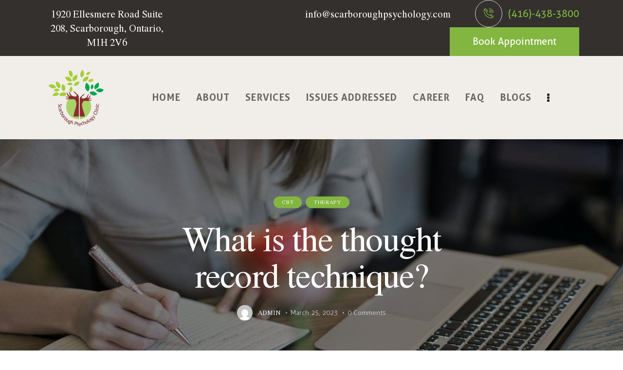

--- FILE ---
content_type: text/html; charset=UTF-8
request_url: https://scarboroughpsychology.com/cbt-techniques-what-is-the-thought-record-technique/
body_size: 16192
content:
<!DOCTYPE html>
<html lang="en" class="no-js scheme_default">

<head>
	
		<meta charset="UTF-8">
		<meta name="viewport" content="width=device-width, initial-scale=1">
		<meta name="format-detection" content="telephone=no">
		<link rel="profile" href="//gmpg.org/xfn/11">
					<link rel="pingback" href="https://scarboroughpsychology.com/xmlrpc.php">
			<meta name='robots' content='index, follow, max-image-preview:large, max-snippet:-1, max-video-preview:-1' />

	<!-- This site is optimized with the Yoast SEO plugin v20.6 - https://yoast.com/wordpress/plugins/seo/ -->
	<title>CBT Techniques: What is the thought record technique?</title>
	<meta name="description" content="CBT techniques: Learn how to use a thought record technique and discover the benefits of incorporating this tool." />
	<link rel="canonical" href="https://scarboroughpsychology.com/cbt-techniques-what-is-the-thought-record-technique/" />
	<meta property="og:locale" content="en_US" />
	<meta property="og:type" content="article" />
	<meta property="og:title" content="CBT Techniques: What is the thought record technique?" />
	<meta property="og:description" content="CBT techniques: Learn how to use a thought record technique and discover the benefits of incorporating this tool." />
	<meta property="og:url" content="https://scarboroughpsychology.com/cbt-techniques-what-is-the-thought-record-technique/" />
	<meta property="og:site_name" content="Scarborough Psychology" />
	<meta property="article:publisher" content="https://www.facebook.com/scarboroughpsychologyclinic" />
	<meta property="article:published_time" content="2023-03-25T02:28:14+00:00" />
	<meta property="article:modified_time" content="2023-04-21T17:33:57+00:00" />
	<meta property="og:image" content="https://scarboroughpsychology.com/wp-content/uploads/2023/04/CBT-thought-record-techique.jpg" />
	<meta property="og:image:width" content="1500" />
	<meta property="og:image:height" content="1000" />
	<meta property="og:image:type" content="image/jpeg" />
	<meta name="author" content="admin" />
	<meta name="twitter:card" content="summary_large_image" />
	<meta name="twitter:label1" content="Written by" />
	<meta name="twitter:data1" content="admin" />
	<meta name="twitter:label2" content="Est. reading time" />
	<meta name="twitter:data2" content="3 minutes" />
	<script type="application/ld+json" class="yoast-schema-graph">{"@context":"https://schema.org","@graph":[{"@type":"Article","@id":"https://scarboroughpsychology.com/cbt-techniques-what-is-the-thought-record-technique/#article","isPartOf":{"@id":"https://scarboroughpsychology.com/cbt-techniques-what-is-the-thought-record-technique/"},"author":[{"@id":"https://scarboroughpsychology.com/#/schema/person/ccecac006cacc6ce874817fbd5abca45"}],"headline":"What is the thought record technique?","datePublished":"2023-03-25T02:28:14+00:00","dateModified":"2023-04-21T17:33:57+00:00","mainEntityOfPage":{"@id":"https://scarboroughpsychology.com/cbt-techniques-what-is-the-thought-record-technique/"},"wordCount":525,"commentCount":0,"publisher":{"@id":"https://scarboroughpsychology.com/#organization"},"image":{"@id":"https://scarboroughpsychology.com/cbt-techniques-what-is-the-thought-record-technique/#primaryimage"},"thumbnailUrl":"https://scarboroughpsychology.com/wp-content/uploads/2023/04/CBT-thought-record-techique.jpg","articleSection":["CBT","Therapy"],"inLanguage":"en","potentialAction":[{"@type":"CommentAction","name":"Comment","target":["https://scarboroughpsychology.com/cbt-techniques-what-is-the-thought-record-technique/#respond"]}]},{"@type":"WebPage","@id":"https://scarboroughpsychology.com/cbt-techniques-what-is-the-thought-record-technique/","url":"https://scarboroughpsychology.com/cbt-techniques-what-is-the-thought-record-technique/","name":"CBT Techniques: What is the thought record technique?","isPartOf":{"@id":"https://scarboroughpsychology.com/#website"},"primaryImageOfPage":{"@id":"https://scarboroughpsychology.com/cbt-techniques-what-is-the-thought-record-technique/#primaryimage"},"image":{"@id":"https://scarboroughpsychology.com/cbt-techniques-what-is-the-thought-record-technique/#primaryimage"},"thumbnailUrl":"https://scarboroughpsychology.com/wp-content/uploads/2023/04/CBT-thought-record-techique.jpg","datePublished":"2023-03-25T02:28:14+00:00","dateModified":"2023-04-21T17:33:57+00:00","description":"CBT techniques: Learn how to use a thought record technique and discover the benefits of incorporating this tool.","breadcrumb":{"@id":"https://scarboroughpsychology.com/cbt-techniques-what-is-the-thought-record-technique/#breadcrumb"},"inLanguage":"en","potentialAction":[{"@type":"ReadAction","target":["https://scarboroughpsychology.com/cbt-techniques-what-is-the-thought-record-technique/"]}]},{"@type":"ImageObject","inLanguage":"en","@id":"https://scarboroughpsychology.com/cbt-techniques-what-is-the-thought-record-technique/#primaryimage","url":"https://scarboroughpsychology.com/wp-content/uploads/2023/04/CBT-thought-record-techique.jpg","contentUrl":"https://scarboroughpsychology.com/wp-content/uploads/2023/04/CBT-thought-record-techique.jpg","width":1500,"height":1000,"caption":"CBt techniques: What is the thought record technique?"},{"@type":"BreadcrumbList","@id":"https://scarboroughpsychology.com/cbt-techniques-what-is-the-thought-record-technique/#breadcrumb","itemListElement":[{"@type":"ListItem","position":1,"name":"Home","item":"https://scarboroughpsychology.com/"},{"@type":"ListItem","position":2,"name":"Blog","item":"https://scarboroughpsychology.com/blogs/"},{"@type":"ListItem","position":3,"name":"What is the thought record technique?"}]},{"@type":"WebSite","@id":"https://scarboroughpsychology.com/#website","url":"https://scarboroughpsychology.com/","name":"Scarborough Psychology","description":"","publisher":{"@id":"https://scarboroughpsychology.com/#organization"},"potentialAction":[{"@type":"SearchAction","target":{"@type":"EntryPoint","urlTemplate":"https://scarboroughpsychology.com/?s={search_term_string}"},"query-input":"required name=search_term_string"}],"inLanguage":"en"},{"@type":"Organization","@id":"https://scarboroughpsychology.com/#organization","name":"Scarborough Psychology","url":"https://scarboroughpsychology.com/","logo":{"@type":"ImageObject","inLanguage":"en","@id":"https://scarboroughpsychology.com/#/schema/logo/image/","url":"https://scarboroughpsychology.com/wp-content/uploads/2021/05/Scarborough-Psychology-Clinic-4-1-1.png","contentUrl":"https://scarboroughpsychology.com/wp-content/uploads/2021/05/Scarborough-Psychology-Clinic-4-1-1.png","width":1000,"height":1034,"caption":"Scarborough Psychology"},"image":{"@id":"https://scarboroughpsychology.com/#/schema/logo/image/"},"sameAs":["https://www.facebook.com/scarboroughpsychologyclinic","https://www.linkedin.com/company/scarborough-psychology-clinic/","https://www.instagram.com/scarboroughpsychologyclinic/"]},{"@type":"Person","@id":"https://scarboroughpsychology.com/#/schema/person/ccecac006cacc6ce874817fbd5abca45","name":"admin","image":{"@type":"ImageObject","inLanguage":"en","@id":"https://scarboroughpsychology.com/#/schema/person/image/945f2e9c825c6eaf8ce1bd9fdb1ba681","url":"https://secure.gravatar.com/avatar/3395b3ef5d37a55f23745730d17dff87?s=96&d=mm&r=g","contentUrl":"https://secure.gravatar.com/avatar/3395b3ef5d37a55f23745730d17dff87?s=96&d=mm&r=g","caption":"admin"},"sameAs":["https://scarboroughpsychology.com"],"url":"https://scarboroughpsychology.com/author/admin/"}]}</script>
	<!-- / Yoast SEO plugin. -->


<link rel='dns-prefetch' href='//www.googletagmanager.com' />
<link rel='dns-prefetch' href='//fonts.googleapis.com' />
<link rel='dns-prefetch' href='//s.w.org' />
<link rel="alternate" type="application/rss+xml" title="Scarborough Psychology &raquo; Feed" href="https://scarboroughpsychology.com/feed/" />
<link rel="alternate" type="application/rss+xml" title="Scarborough Psychology &raquo; Comments Feed" href="https://scarboroughpsychology.com/comments/feed/" />
<link rel="alternate" type="application/rss+xml" title="Scarborough Psychology &raquo; What is the thought record technique? Comments Feed" href="https://scarboroughpsychology.com/cbt-techniques-what-is-the-thought-record-technique/feed/" />
<link property="stylesheet" rel='stylesheet' id='trx_addons-icons-css'  href='https://scarboroughpsychology.com/wp-content/plugins/trx_addons/css/font-icons/css/trx_addons_icons.css' type='text/css' media='all' />
<link property="stylesheet" rel='stylesheet' id='cloe-brooks-font-Aller-css'  href='https://scarboroughpsychology.com/wp-content/themes/cloe-brooks/skins/default/css/font-face/Aller/stylesheet.css' type='text/css' media='all' />
<link property="stylesheet" rel='stylesheet' id='cloe-brooks-font-TeXGyreTermes-css'  href='https://scarboroughpsychology.com/wp-content/themes/cloe-brooks/skins/default/css/font-face/TeXGyreTermes/stylesheet.css' type='text/css' media='all' />
<link property="stylesheet" rel='stylesheet' id='cloe-brooks-fontello-css'  href='https://scarboroughpsychology.com/wp-content/themes/cloe-brooks/skins/default/css/font-icons/css/fontello.css' type='text/css' media='all' />
<link property="stylesheet" rel='stylesheet' id='wp-block-library-css'  href='https://scarboroughpsychology.com/wp-includes/css/dist/block-library/style.min.css' type='text/css' media='all' />
<style id='co-authors-plus-coauthors-style-inline-css' type='text/css'>
.wp-block-co-authors-plus-coauthors.is-layout-flow [class*=wp-block-co-authors-plus]{display:inline}

</style>
<style id='co-authors-plus-avatar-style-inline-css' type='text/css'>
.wp-block-co-authors-plus-avatar :where(img){height:auto;max-width:100%;vertical-align:bottom}.wp-block-co-authors-plus-coauthors.is-layout-flow .wp-block-co-authors-plus-avatar :where(img){vertical-align:middle}.wp-block-co-authors-plus-avatar:is(.alignleft,.alignright){display:table}.wp-block-co-authors-plus-avatar.aligncenter{display:table;margin-inline:auto}

</style>
<style id='co-authors-plus-image-style-inline-css' type='text/css'>
.wp-block-co-authors-plus-image{margin-bottom:0}.wp-block-co-authors-plus-image :where(img){height:auto;max-width:100%;vertical-align:bottom}.wp-block-co-authors-plus-coauthors.is-layout-flow .wp-block-co-authors-plus-image :where(img){vertical-align:middle}.wp-block-co-authors-plus-image:is(.alignfull,.alignwide) :where(img){width:100%}.wp-block-co-authors-plus-image:is(.alignleft,.alignright){display:table}.wp-block-co-authors-plus-image.aligncenter{display:table;margin-inline:auto}

</style>
<style id='global-styles-inline-css' type='text/css'>
body{--wp--preset--color--black: #000000;--wp--preset--color--cyan-bluish-gray: #abb8c3;--wp--preset--color--white: #ffffff;--wp--preset--color--pale-pink: #f78da7;--wp--preset--color--vivid-red: #cf2e2e;--wp--preset--color--luminous-vivid-orange: #ff6900;--wp--preset--color--luminous-vivid-amber: #fcb900;--wp--preset--color--light-green-cyan: #7bdcb5;--wp--preset--color--vivid-green-cyan: #00d084;--wp--preset--color--pale-cyan-blue: #8ed1fc;--wp--preset--color--vivid-cyan-blue: #0693e3;--wp--preset--color--vivid-purple: #9b51e0;--wp--preset--color--bg-color: #ffffff;--wp--preset--color--bd-color: #E2DFDF;--wp--preset--color--text-dark: #33302E;--wp--preset--color--text-light: #7B7C80;--wp--preset--color--text-link: #83b640;--wp--preset--color--text-hover: #83b640;--wp--preset--color--text-link-2: #83b640;--wp--preset--color--text-hover-2: #83b640;--wp--preset--color--text-link-3: #83b640;--wp--preset--color--text-hover-3: #83b640;--wp--preset--gradient--vivid-cyan-blue-to-vivid-purple: linear-gradient(135deg,rgba(6,147,227,1) 0%,rgb(155,81,224) 100%);--wp--preset--gradient--light-green-cyan-to-vivid-green-cyan: linear-gradient(135deg,rgb(122,220,180) 0%,rgb(0,208,130) 100%);--wp--preset--gradient--luminous-vivid-amber-to-luminous-vivid-orange: linear-gradient(135deg,rgba(252,185,0,1) 0%,rgba(255,105,0,1) 100%);--wp--preset--gradient--luminous-vivid-orange-to-vivid-red: linear-gradient(135deg,rgba(255,105,0,1) 0%,rgb(207,46,46) 100%);--wp--preset--gradient--very-light-gray-to-cyan-bluish-gray: linear-gradient(135deg,rgb(238,238,238) 0%,rgb(169,184,195) 100%);--wp--preset--gradient--cool-to-warm-spectrum: linear-gradient(135deg,rgb(74,234,220) 0%,rgb(151,120,209) 20%,rgb(207,42,186) 40%,rgb(238,44,130) 60%,rgb(251,105,98) 80%,rgb(254,248,76) 100%);--wp--preset--gradient--blush-light-purple: linear-gradient(135deg,rgb(255,206,236) 0%,rgb(152,150,240) 100%);--wp--preset--gradient--blush-bordeaux: linear-gradient(135deg,rgb(254,205,165) 0%,rgb(254,45,45) 50%,rgb(107,0,62) 100%);--wp--preset--gradient--luminous-dusk: linear-gradient(135deg,rgb(255,203,112) 0%,rgb(199,81,192) 50%,rgb(65,88,208) 100%);--wp--preset--gradient--pale-ocean: linear-gradient(135deg,rgb(255,245,203) 0%,rgb(182,227,212) 50%,rgb(51,167,181) 100%);--wp--preset--gradient--electric-grass: linear-gradient(135deg,rgb(202,248,128) 0%,rgb(113,206,126) 100%);--wp--preset--gradient--midnight: linear-gradient(135deg,rgb(2,3,129) 0%,rgb(40,116,252) 100%);--wp--preset--duotone--dark-grayscale: url('#wp-duotone-dark-grayscale');--wp--preset--duotone--grayscale: url('#wp-duotone-grayscale');--wp--preset--duotone--purple-yellow: url('#wp-duotone-purple-yellow');--wp--preset--duotone--blue-red: url('#wp-duotone-blue-red');--wp--preset--duotone--midnight: url('#wp-duotone-midnight');--wp--preset--duotone--magenta-yellow: url('#wp-duotone-magenta-yellow');--wp--preset--duotone--purple-green: url('#wp-duotone-purple-green');--wp--preset--duotone--blue-orange: url('#wp-duotone-blue-orange');--wp--preset--font-size--small: 13px;--wp--preset--font-size--medium: 20px;--wp--preset--font-size--large: 36px;--wp--preset--font-size--x-large: 42px;}.has-black-color{color: var(--wp--preset--color--black) !important;}.has-cyan-bluish-gray-color{color: var(--wp--preset--color--cyan-bluish-gray) !important;}.has-white-color{color: var(--wp--preset--color--white) !important;}.has-pale-pink-color{color: var(--wp--preset--color--pale-pink) !important;}.has-vivid-red-color{color: var(--wp--preset--color--vivid-red) !important;}.has-luminous-vivid-orange-color{color: var(--wp--preset--color--luminous-vivid-orange) !important;}.has-luminous-vivid-amber-color{color: var(--wp--preset--color--luminous-vivid-amber) !important;}.has-light-green-cyan-color{color: var(--wp--preset--color--light-green-cyan) !important;}.has-vivid-green-cyan-color{color: var(--wp--preset--color--vivid-green-cyan) !important;}.has-pale-cyan-blue-color{color: var(--wp--preset--color--pale-cyan-blue) !important;}.has-vivid-cyan-blue-color{color: var(--wp--preset--color--vivid-cyan-blue) !important;}.has-vivid-purple-color{color: var(--wp--preset--color--vivid-purple) !important;}.has-black-background-color{background-color: var(--wp--preset--color--black) !important;}.has-cyan-bluish-gray-background-color{background-color: var(--wp--preset--color--cyan-bluish-gray) !important;}.has-white-background-color{background-color: var(--wp--preset--color--white) !important;}.has-pale-pink-background-color{background-color: var(--wp--preset--color--pale-pink) !important;}.has-vivid-red-background-color{background-color: var(--wp--preset--color--vivid-red) !important;}.has-luminous-vivid-orange-background-color{background-color: var(--wp--preset--color--luminous-vivid-orange) !important;}.has-luminous-vivid-amber-background-color{background-color: var(--wp--preset--color--luminous-vivid-amber) !important;}.has-light-green-cyan-background-color{background-color: var(--wp--preset--color--light-green-cyan) !important;}.has-vivid-green-cyan-background-color{background-color: var(--wp--preset--color--vivid-green-cyan) !important;}.has-pale-cyan-blue-background-color{background-color: var(--wp--preset--color--pale-cyan-blue) !important;}.has-vivid-cyan-blue-background-color{background-color: var(--wp--preset--color--vivid-cyan-blue) !important;}.has-vivid-purple-background-color{background-color: var(--wp--preset--color--vivid-purple) !important;}.has-black-border-color{border-color: var(--wp--preset--color--black) !important;}.has-cyan-bluish-gray-border-color{border-color: var(--wp--preset--color--cyan-bluish-gray) !important;}.has-white-border-color{border-color: var(--wp--preset--color--white) !important;}.has-pale-pink-border-color{border-color: var(--wp--preset--color--pale-pink) !important;}.has-vivid-red-border-color{border-color: var(--wp--preset--color--vivid-red) !important;}.has-luminous-vivid-orange-border-color{border-color: var(--wp--preset--color--luminous-vivid-orange) !important;}.has-luminous-vivid-amber-border-color{border-color: var(--wp--preset--color--luminous-vivid-amber) !important;}.has-light-green-cyan-border-color{border-color: var(--wp--preset--color--light-green-cyan) !important;}.has-vivid-green-cyan-border-color{border-color: var(--wp--preset--color--vivid-green-cyan) !important;}.has-pale-cyan-blue-border-color{border-color: var(--wp--preset--color--pale-cyan-blue) !important;}.has-vivid-cyan-blue-border-color{border-color: var(--wp--preset--color--vivid-cyan-blue) !important;}.has-vivid-purple-border-color{border-color: var(--wp--preset--color--vivid-purple) !important;}.has-vivid-cyan-blue-to-vivid-purple-gradient-background{background: var(--wp--preset--gradient--vivid-cyan-blue-to-vivid-purple) !important;}.has-light-green-cyan-to-vivid-green-cyan-gradient-background{background: var(--wp--preset--gradient--light-green-cyan-to-vivid-green-cyan) !important;}.has-luminous-vivid-amber-to-luminous-vivid-orange-gradient-background{background: var(--wp--preset--gradient--luminous-vivid-amber-to-luminous-vivid-orange) !important;}.has-luminous-vivid-orange-to-vivid-red-gradient-background{background: var(--wp--preset--gradient--luminous-vivid-orange-to-vivid-red) !important;}.has-very-light-gray-to-cyan-bluish-gray-gradient-background{background: var(--wp--preset--gradient--very-light-gray-to-cyan-bluish-gray) !important;}.has-cool-to-warm-spectrum-gradient-background{background: var(--wp--preset--gradient--cool-to-warm-spectrum) !important;}.has-blush-light-purple-gradient-background{background: var(--wp--preset--gradient--blush-light-purple) !important;}.has-blush-bordeaux-gradient-background{background: var(--wp--preset--gradient--blush-bordeaux) !important;}.has-luminous-dusk-gradient-background{background: var(--wp--preset--gradient--luminous-dusk) !important;}.has-pale-ocean-gradient-background{background: var(--wp--preset--gradient--pale-ocean) !important;}.has-electric-grass-gradient-background{background: var(--wp--preset--gradient--electric-grass) !important;}.has-midnight-gradient-background{background: var(--wp--preset--gradient--midnight) !important;}.has-small-font-size{font-size: var(--wp--preset--font-size--small) !important;}.has-medium-font-size{font-size: var(--wp--preset--font-size--medium) !important;}.has-large-font-size{font-size: var(--wp--preset--font-size--large) !important;}.has-x-large-font-size{font-size: var(--wp--preset--font-size--x-large) !important;}
</style>

<link property="stylesheet" rel='stylesheet' id='magnific-popup-css'  href='https://scarboroughpsychology.com/wp-content/plugins/trx_addons/js/magnific/magnific-popup.min.css' type='text/css' media='all' />
<link property="stylesheet" rel='stylesheet' id='cloe_brooks-parent-style-css'  href='https://scarboroughpsychology.com/wp-content/themes/cloe-brooks/style.css' type='text/css' media='all' />
<link property="stylesheet" rel='stylesheet' id='trx_addons-css'  href='https://scarboroughpsychology.com/wp-content/plugins/trx_addons/css/__styles.css' type='text/css' media='all' />
<link property="stylesheet" rel='stylesheet' id='trx_addons-sc_content-css'  href='https://scarboroughpsychology.com/wp-content/plugins/trx_addons/components/shortcodes/content/content.css' type='text/css' media='all' />
<link property="stylesheet" rel='stylesheet' id='trx_addons-sc_content-responsive-css'  href='https://scarboroughpsychology.com/wp-content/plugins/trx_addons/components/shortcodes/content/content.responsive.css' type='text/css' media='(max-width:1439px)' />
<link property="stylesheet" rel='stylesheet' id='trx_addons-animations-css'  href='https://scarboroughpsychology.com/wp-content/plugins/trx_addons/css/trx_addons.animations.css' type='text/css' media='all' />
<link property="stylesheet" rel='stylesheet' id='elementor-icons-css'  href='https://scarboroughpsychology.com/wp-content/plugins/elementor/assets/lib/eicons/css/elementor-icons.min.css' type='text/css' media='all' />
<link property="stylesheet" rel='stylesheet' id='elementor-frontend-css'  href='https://scarboroughpsychology.com/wp-content/plugins/elementor/assets/css/frontend.min.css' type='text/css' media='all' />
<style id='elementor-frontend-inline-css' type='text/css'>
.elementor-kit-15{--e-global-color-primary:#6EC1E4;--e-global-color-secondary:#54595F;--e-global-color-text:#7A7A7A;--e-global-color-accent:#61CE70;--e-global-color-61c01e98:#4054B2;--e-global-color-69bf31ed:#23A455;--e-global-color-7a1ccbe5:#000;--e-global-color-13ed1179:#FFF;--e-global-color-176ec71:#FFFEFE;--e-global-color-1dd127e:#FCF7F1;--e-global-color-8ad6489:#FCF7F1;--e-global-color-bf81db8:#33302E;--e-global-typography-primary-font-family:"Roboto";--e-global-typography-primary-font-weight:600;--e-global-typography-secondary-font-family:"Roboto Slab";--e-global-typography-secondary-font-weight:400;--e-global-typography-text-font-family:"Roboto";--e-global-typography-text-font-weight:400;--e-global-typography-accent-font-family:"Roboto";--e-global-typography-accent-font-weight:500;}.elementor-section.elementor-section-boxed > .elementor-container{max-width:1320px;}.e-con{--container-max-width:1320px;}{}.sc_layouts_title_caption{display:var(--page-title-display);}@media(max-width:1024px){.elementor-section.elementor-section-boxed > .elementor-container{max-width:1024px;}.e-con{--container-max-width:1024px;}}@media(max-width:767px){.elementor-section.elementor-section-boxed > .elementor-container{max-width:767px;}.e-con{--container-max-width:767px;}}
</style>
<link property="stylesheet" rel='stylesheet' id='swiper-css'  href='https://scarboroughpsychology.com/wp-content/plugins/elementor/assets/lib/swiper/v8/css/swiper.min.css' type='text/css' media='all' />
<link property="stylesheet" rel='stylesheet' id='google-fonts-1-css'  href='https://fonts.googleapis.com/css?family=Roboto%3A100%2C100italic%2C200%2C200italic%2C300%2C300italic%2C400%2C400italic%2C500%2C500italic%2C600%2C600italic%2C700%2C700italic%2C800%2C800italic%2C900%2C900italic%7CRoboto+Slab%3A100%2C100italic%2C200%2C200italic%2C300%2C300italic%2C400%2C400italic%2C500%2C500italic%2C600%2C600italic%2C700%2C700italic%2C800%2C800italic%2C900%2C900italic&#038;display=auto' type='text/css' media='all' />

<style>.elementor-18652 .elementor-element.elementor-element-e1f0707 > .elementor-container > .elementor-column > .elementor-widget-wrap{align-content:center;align-items:center;}.elementor-18652 .elementor-element.elementor-element-e1f0707:not(.elementor-motion-effects-element-type-background), .elementor-18652 .elementor-element.elementor-element-e1f0707 > .elementor-motion-effects-container > .elementor-motion-effects-layer{background-color:#33302E;}.elementor-18652 .elementor-element.elementor-element-e1f0707{transition:background 0.3s, border 0.3s, border-radius 0.3s, box-shadow 0.3s;padding:0px 0px 0px 0px;}.elementor-18652 .elementor-element.elementor-element-e1f0707 > .elementor-background-overlay{transition:background 0.3s, border-radius 0.3s, opacity 0.3s;}.elementor-18652 .elementor-element.elementor-element-5ef1131{text-align:center;color:#FFFFFF;}.elementor-18652 .elementor-element.elementor-element-ffdf348 > .elementor-element-populated{transition:background 0.3s, border 0.3s, border-radius 0.3s, box-shadow 0.3s;}.elementor-18652 .elementor-element.elementor-element-ffdf348 > .elementor-element-populated > .elementor-background-overlay{transition:background 0.3s, border-radius 0.3s, opacity 0.3s;}.elementor-18652 .elementor-element.elementor-element-d0510f4{color:#FFFFFF;}.elementor-18652 .elementor-element.elementor-element-c167610 > .elementor-widget-container{margin:0px 0px 0px 30px;}.elementor-18652 .elementor-element.elementor-element-9e8bc36 > .elementor-widget-container{margin:0px 0px 0px 30px;}.elementor-18652 .elementor-element.elementor-element-9e8bc36{width:100%;max-width:100%;}.elementor-18652 .elementor-element.elementor-element-901467a > .elementor-container > .elementor-column > .elementor-widget-wrap{align-content:center;align-items:center;}.elementor-18652 .elementor-element.elementor-element-901467a:not(.elementor-motion-effects-element-type-background), .elementor-18652 .elementor-element.elementor-element-901467a > .elementor-motion-effects-container > .elementor-motion-effects-layer{background-color:#F1EEE9;}.elementor-18652 .elementor-element.elementor-element-901467a{transition:background 0.3s, border 0.3s, border-radius 0.3s, box-shadow 0.3s;padding:32px 0px 32px 0px;}.elementor-18652 .elementor-element.elementor-element-901467a > .elementor-background-overlay{transition:background 0.3s, border-radius 0.3s, opacity 0.3s;}.elementor-18652 .elementor-element.elementor-element-59b18f6 .logo_image{max-height:166px;}.elementor-18652 .elementor-element.elementor-element-59b18f6 > .elementor-widget-container{margin:-30px 0px -30px 0px;padding:0px 0px 0px 0px;}.elementor-18652 .elementor-element.elementor-element-ec5ca79 > .elementor-widget-wrap > .elementor-widget:not(.elementor-widget__width-auto):not(.elementor-widget__width-initial):not(:last-child):not(.elementor-absolute){margin-bottom:10px;}.elementor-18652 .elementor-element.elementor-element-01f34f6 > .elementor-widget-container{margin:0px 10px 0px 0px;}@media(max-width:1024px){.elementor-18652 .elementor-element.elementor-element-ffdf348 > .elementor-element-populated.elementor-column-wrap{padding:0px 15px 0px 0px;}.elementor-18652 .elementor-element.elementor-element-ffdf348 > .elementor-element-populated.elementor-widget-wrap{padding:0px 15px 0px 0px;}.elementor-18652 .elementor-element.elementor-element-c167610 > .elementor-widget-container{margin:0px 0px 0px 0px;}.elementor-18652 .elementor-element.elementor-element-9e8bc36 > .elementor-widget-container{margin:0px 0px 0px 0px;}.elementor-18652 .elementor-element.elementor-element-901467a{padding:20px 0px 20px 0px;}.elementor-18652 .elementor-element.elementor-element-ec5ca79.elementor-column > .elementor-widget-wrap{justify-content:flex-end;}.elementor-18652 .elementor-element.elementor-element-01f34f6 > .elementor-widget-container{margin:0px 10px 0px 0px;}.elementor-18652 .elementor-element.elementor-element-01f34f6{width:auto;max-width:auto;}}@media(min-width:768px){.elementor-18652 .elementor-element.elementor-element-224a3dd{width:25.626%;}.elementor-18652 .elementor-element.elementor-element-ffdf348{width:74.374%;}.elementor-18652 .elementor-element.elementor-element-79782be{width:15.295%;}.elementor-18652 .elementor-element.elementor-element-ec5ca79{width:84.705%;}}@media(max-width:1024px) and (min-width:768px){.elementor-18652 .elementor-element.elementor-element-224a3dd{width:33%;}.elementor-18652 .elementor-element.elementor-element-ffdf348{width:67%;}.elementor-18652 .elementor-element.elementor-element-79782be{width:25%;}.elementor-18652 .elementor-element.elementor-element-ec5ca79{width:75%;}}@media(max-width:767px){.elementor-18652 .elementor-element.elementor-element-e1f0707{padding:10px 0px 10px 0px;}.elementor-18652 .elementor-element.elementor-element-224a3dd{width:100%;}.elementor-18652 .elementor-element.elementor-element-ffdf348{width:100%;}.elementor-18652 .elementor-element.elementor-element-ffdf348 > .elementor-element-populated.elementor-column-wrap{padding:0px 10px 0px 10px;}.elementor-18652 .elementor-element.elementor-element-ffdf348 > .elementor-element-populated.elementor-widget-wrap{padding:0px 10px 0px 10px;}.elementor-18652 .elementor-element.elementor-element-c167610 > .elementor-widget-container{margin:0px 0px 0px 0px;}.elementor-18652 .elementor-element.elementor-element-c167610{width:100%;max-width:100%;}.elementor-18652 .elementor-element.elementor-element-9e8bc36 > .elementor-widget-container{margin:0px 0px 0px 0px;}.elementor-18652 .elementor-element.elementor-element-9e8bc36{width:100%;max-width:100%;}.elementor-18652 .elementor-element.elementor-element-79782be{width:50%;}.elementor-18652 .elementor-element.elementor-element-59b18f6 .logo_image{max-height:73px;}.elementor-18652 .elementor-element.elementor-element-ec5ca79{width:45%;}.elementor-18652 .elementor-element.elementor-element-01f34f6 > .elementor-widget-container{margin:5px 0px 0px 0px;}}</style>
<style>.elementor-18651 .elementor-element.elementor-element-49db545:not(.elementor-motion-effects-element-type-background), .elementor-18651 .elementor-element.elementor-element-49db545 > .elementor-motion-effects-container > .elementor-motion-effects-layer{background-color:#F1EEE9;}.elementor-18651 .elementor-element.elementor-element-49db545{transition:background 0.3s, border 0.3s, border-radius 0.3s, box-shadow 0.3s;}.elementor-18651 .elementor-element.elementor-element-49db545 > .elementor-background-overlay{transition:background 0.3s, border-radius 0.3s, opacity 0.3s;}.elementor-18651 .elementor-element.elementor-element-3f518ac{--spacer-size:53px;}.elementor-18651 .elementor-element.elementor-element-723ebeb .logo_image{max-height:200px;}.elementor-18651 .elementor-element.elementor-element-8006e39{--spacer-size:28px;}.elementor-18651 .elementor-element.elementor-element-c1b3e23{text-align:right;width:auto;max-width:auto;}.elementor-18651 .elementor-element.elementor-element-89ff299{text-align:left;}.elementor-18651 .elementor-element.elementor-element-16e2508{--spacer-size:45px;}.elementor-18651 .elementor-element.elementor-element-c5e0f04 .sc_item_title_text{-webkit-text-stroke-width:0px;}.elementor-18651 .elementor-element.elementor-element-c5e0f04 .sc_item_title_text2{-webkit-text-stroke-width:0px;}.elementor-18651 .elementor-element.elementor-element-c3388c2{--spacer-size:45px;}.elementor-18651 .elementor-element.elementor-element-7d557c9{--spacer-size:45px;}.elementor-18651 .elementor-element.elementor-element-ee47899:not(.elementor-motion-effects-element-type-background), .elementor-18651 .elementor-element.elementor-element-ee47899 > .elementor-motion-effects-container > .elementor-motion-effects-layer{background-color:#120D1F;}.elementor-18651 .elementor-element.elementor-element-ee47899{transition:background 0.3s, border 0.3s, border-radius 0.3s, box-shadow 0.3s;}.elementor-18651 .elementor-element.elementor-element-ee47899 > .elementor-background-overlay{transition:background 0.3s, border-radius 0.3s, opacity 0.3s;}.elementor-18651 .elementor-element.elementor-element-527872b{--spacer-size:30px;}.elementor-18651 .elementor-element.elementor-element-46f573e{font-size:25px;}.elementor-18651 .elementor-element.elementor-element-40d540a{--spacer-size:30px;}@media(max-width:1024px){.elementor-18651 .elementor-element.elementor-element-3f518ac{--spacer-size:80px;}.elementor-18651 .elementor-element.elementor-element-c3388c2{--spacer-size:80px;}.elementor-18651 .elementor-element.elementor-element-7d557c9{--spacer-size:80px;}.elementor-18651 .elementor-element.elementor-element-46f573e{font-size:15px;}}@media(max-width:767px){.elementor-18651 .elementor-element.elementor-element-3f518ac{--spacer-size:60px;}.elementor-18651 .elementor-element.elementor-element-c1b3e23{text-align:center;}.elementor-18651 .elementor-element.elementor-element-c1b3e23 > .elementor-widget-container{margin:5px 5px 5px 5px;}.elementor-18651 .elementor-element.elementor-element-89ff299{text-align:center;}.elementor-18651 .elementor-element.elementor-element-89ff299 > .elementor-widget-container{margin:5px 5px 5px 5px;}.elementor-18651 .elementor-element.elementor-element-c3388c2{--spacer-size:60px;}.elementor-18651 .elementor-element.elementor-element-7d557c9{--spacer-size:60px;}.elementor-18651 .elementor-element.elementor-element-46f573e{font-size:15px;line-height:1.4em;}}</style>
<style type="text/css" id="trx_addons-inline-styles-inline-css">.trx_addons_inline_64538438 img.logo_image{max-height:166px;}.cloe_brooks_inline_154131864{background-image: url(https://scarboroughpsychology.com/wp-content/uploads/2023/04/CBT-thought-record-techique.jpg);}.trx_addons_inline_693850634 img.logo_image{max-height:200px;}.sc_layouts_title_title{font-size:2em}.custom-logo-link,.sc_layouts_logo{font-size:2em}</style>
<link property="stylesheet" rel='stylesheet' id='cloe-brooks-style-css'  href='https://scarboroughpsychology.com/wp-content/themes/cloe-brooks/style.css' type='text/css' media='all' />
<link property="stylesheet" rel='stylesheet' id='mediaelement-css'  href='https://scarboroughpsychology.com/wp-includes/js/mediaelement/mediaelementplayer-legacy.min.css' type='text/css' media='all' />
<link property="stylesheet" rel='stylesheet' id='wp-mediaelement-css'  href='https://scarboroughpsychology.com/wp-includes/js/mediaelement/wp-mediaelement.min.css' type='text/css' media='all' />
<link property="stylesheet" rel='stylesheet' id='cloe_brooks-skin-default-css'  href='https://scarboroughpsychology.com/wp-content/themes/cloe-brooks/skins/default/css/style.css' type='text/css' media='all' />
<link property="stylesheet" rel='stylesheet' id='cloe-brooks-plugins-css'  href='https://scarboroughpsychology.com/wp-content/themes/cloe-brooks/skins/default/css/__plugins.css' type='text/css' media='all' />
<link property="stylesheet" rel='stylesheet' id='cloe-brooks-custom-css'  href='https://scarboroughpsychology.com/wp-content/themes/cloe-brooks/skins/default/css/__custom.css' type='text/css' media='all' />
<link property="stylesheet" rel='stylesheet' id='cloe-brooks-child-css'  href='https://scarboroughpsychology.com/wp-content/themes/cloebrooks-child/style.css' type='text/css' media='all' />
<link property="stylesheet" rel='stylesheet' id='trx_addons-responsive-css'  href='https://scarboroughpsychology.com/wp-content/plugins/trx_addons/css/__responsive.css' type='text/css' media='(max-width:1439px)' />
<link property="stylesheet" rel='stylesheet' id='cloe-brooks-responsive-css'  href='https://scarboroughpsychology.com/wp-content/themes/cloe-brooks/skins/default/css/__responsive.css' type='text/css' media='(max-width:1679px)' />
<link rel="preconnect" href="https://fonts.gstatic.com/" crossorigin><script type='text/javascript' src='https://scarboroughpsychology.com/wp-includes/js/jquery/jquery.min.js' id='jquery-core-js'></script>
<script type='text/javascript' src='https://scarboroughpsychology.com/wp-includes/js/jquery/jquery-migrate.min.js' id='jquery-migrate-js'></script>
<link rel="https://api.w.org/" href="https://scarboroughpsychology.com/wp-json/" /><link rel="alternate" type="application/json" href="https://scarboroughpsychology.com/wp-json/wp/v2/posts/21992" /><link rel="EditURI" type="application/rsd+xml" title="RSD" href="https://scarboroughpsychology.com/xmlrpc.php?rsd" />
<link rel="wlwmanifest" type="application/wlwmanifest+xml" href="https://scarboroughpsychology.com/wp-includes/wlwmanifest.xml" /> 
<meta name="generator" content="WordPress 6.0.11" />
<link rel='shortlink' href='https://scarboroughpsychology.com/?p=21992' />
<link rel="alternate" type="application/json+oembed" href="https://scarboroughpsychology.com/wp-json/oembed/1.0/embed?url=https%3A%2F%2Fscarboroughpsychology.com%2Fcbt-techniques-what-is-the-thought-record-technique%2F" />
<link rel="alternate" type="text/xml+oembed" href="https://scarboroughpsychology.com/wp-json/oembed/1.0/embed?url=https%3A%2F%2Fscarboroughpsychology.com%2Fcbt-techniques-what-is-the-thought-record-technique%2F&#038;format=xml" />
<meta name="generator" content="Site Kit by Google 1.160.1" /><script>
	jQuery(document).ready(function($) {
  var formVisible = false;

  $('#show-form').click(function(e) {
    e.preventDefault();

    if (!formVisible) {
      $('#google-form').html('<iframe src="https://docs.google.com/forms/d/e/1FAIpQLSd3dGd7tht8r5KJPh089R6GKq3IpIy5FAFzOA5VnQBDfXq5dA/viewform?embedded=true" width="640" height="3944" frameborder="0" marginheight="0" marginwidth="0">Loading…</iframe>');
      formVisible = true;
    } else {
      $('#google-form').empty();
      formVisible = false;
    }
  });
});

</script><meta name="generator" content="Elementor 3.23.4; features: additional_custom_breakpoints, e_lazyload; settings: css_print_method-internal, google_font-enabled, font_display-auto">
			<style>
				.e-con.e-parent:nth-of-type(n+4):not(.e-lazyloaded):not(.e-no-lazyload),
				.e-con.e-parent:nth-of-type(n+4):not(.e-lazyloaded):not(.e-no-lazyload) * {
					background-image: none !important;
				}
				@media screen and (max-height: 1024px) {
					.e-con.e-parent:nth-of-type(n+3):not(.e-lazyloaded):not(.e-no-lazyload),
					.e-con.e-parent:nth-of-type(n+3):not(.e-lazyloaded):not(.e-no-lazyload) * {
						background-image: none !important;
					}
				}
				@media screen and (max-height: 640px) {
					.e-con.e-parent:nth-of-type(n+2):not(.e-lazyloaded):not(.e-no-lazyload),
					.e-con.e-parent:nth-of-type(n+2):not(.e-lazyloaded):not(.e-no-lazyload) * {
						background-image: none !important;
					}
				}
			</style>
					<style type="text/css" id="wp-custom-css">
			.forminator-custom-form {display: block !important}
.shortcode-23059 {display: block !important}		</style>
		
</head>

<body class="post-template post-template-elementor_header_footer single single-post postid-21992 single-format-standard wp-custom-logo hide_fixed_rows_enabled skin_default scheme_default blog_mode_post body_style_wide is_single single_style_style-1 sidebar_hide narrow_content trx_addons_present header_type_custom header_style_header-custom-18652 header_position_default menu_side_none no_layout fixed_blocks_sticky elementor-default elementor-template-full-width elementor-kit-15">

	<svg xmlns="http://www.w3.org/2000/svg" viewBox="0 0 0 0" width="0" height="0" focusable="false" role="none" style="visibility: hidden; position: absolute; left: -9999px; overflow: hidden;" ><defs><filter id="wp-duotone-dark-grayscale"><feColorMatrix color-interpolation-filters="sRGB" type="matrix" values=" .299 .587 .114 0 0 .299 .587 .114 0 0 .299 .587 .114 0 0 .299 .587 .114 0 0 " /><feComponentTransfer color-interpolation-filters="sRGB" ><feFuncR type="table" tableValues="0 0.498039215686" /><feFuncG type="table" tableValues="0 0.498039215686" /><feFuncB type="table" tableValues="0 0.498039215686" /><feFuncA type="table" tableValues="1 1" /></feComponentTransfer><feComposite in2="SourceGraphic" operator="in" /></filter></defs></svg><svg xmlns="http://www.w3.org/2000/svg" viewBox="0 0 0 0" width="0" height="0" focusable="false" role="none" style="visibility: hidden; position: absolute; left: -9999px; overflow: hidden;" ><defs><filter id="wp-duotone-grayscale"><feColorMatrix color-interpolation-filters="sRGB" type="matrix" values=" .299 .587 .114 0 0 .299 .587 .114 0 0 .299 .587 .114 0 0 .299 .587 .114 0 0 " /><feComponentTransfer color-interpolation-filters="sRGB" ><feFuncR type="table" tableValues="0 1" /><feFuncG type="table" tableValues="0 1" /><feFuncB type="table" tableValues="0 1" /><feFuncA type="table" tableValues="1 1" /></feComponentTransfer><feComposite in2="SourceGraphic" operator="in" /></filter></defs></svg><svg xmlns="http://www.w3.org/2000/svg" viewBox="0 0 0 0" width="0" height="0" focusable="false" role="none" style="visibility: hidden; position: absolute; left: -9999px; overflow: hidden;" ><defs><filter id="wp-duotone-purple-yellow"><feColorMatrix color-interpolation-filters="sRGB" type="matrix" values=" .299 .587 .114 0 0 .299 .587 .114 0 0 .299 .587 .114 0 0 .299 .587 .114 0 0 " /><feComponentTransfer color-interpolation-filters="sRGB" ><feFuncR type="table" tableValues="0.549019607843 0.988235294118" /><feFuncG type="table" tableValues="0 1" /><feFuncB type="table" tableValues="0.717647058824 0.254901960784" /><feFuncA type="table" tableValues="1 1" /></feComponentTransfer><feComposite in2="SourceGraphic" operator="in" /></filter></defs></svg><svg xmlns="http://www.w3.org/2000/svg" viewBox="0 0 0 0" width="0" height="0" focusable="false" role="none" style="visibility: hidden; position: absolute; left: -9999px; overflow: hidden;" ><defs><filter id="wp-duotone-blue-red"><feColorMatrix color-interpolation-filters="sRGB" type="matrix" values=" .299 .587 .114 0 0 .299 .587 .114 0 0 .299 .587 .114 0 0 .299 .587 .114 0 0 " /><feComponentTransfer color-interpolation-filters="sRGB" ><feFuncR type="table" tableValues="0 1" /><feFuncG type="table" tableValues="0 0.278431372549" /><feFuncB type="table" tableValues="0.592156862745 0.278431372549" /><feFuncA type="table" tableValues="1 1" /></feComponentTransfer><feComposite in2="SourceGraphic" operator="in" /></filter></defs></svg><svg xmlns="http://www.w3.org/2000/svg" viewBox="0 0 0 0" width="0" height="0" focusable="false" role="none" style="visibility: hidden; position: absolute; left: -9999px; overflow: hidden;" ><defs><filter id="wp-duotone-midnight"><feColorMatrix color-interpolation-filters="sRGB" type="matrix" values=" .299 .587 .114 0 0 .299 .587 .114 0 0 .299 .587 .114 0 0 .299 .587 .114 0 0 " /><feComponentTransfer color-interpolation-filters="sRGB" ><feFuncR type="table" tableValues="0 0" /><feFuncG type="table" tableValues="0 0.647058823529" /><feFuncB type="table" tableValues="0 1" /><feFuncA type="table" tableValues="1 1" /></feComponentTransfer><feComposite in2="SourceGraphic" operator="in" /></filter></defs></svg><svg xmlns="http://www.w3.org/2000/svg" viewBox="0 0 0 0" width="0" height="0" focusable="false" role="none" style="visibility: hidden; position: absolute; left: -9999px; overflow: hidden;" ><defs><filter id="wp-duotone-magenta-yellow"><feColorMatrix color-interpolation-filters="sRGB" type="matrix" values=" .299 .587 .114 0 0 .299 .587 .114 0 0 .299 .587 .114 0 0 .299 .587 .114 0 0 " /><feComponentTransfer color-interpolation-filters="sRGB" ><feFuncR type="table" tableValues="0.780392156863 1" /><feFuncG type="table" tableValues="0 0.949019607843" /><feFuncB type="table" tableValues="0.352941176471 0.470588235294" /><feFuncA type="table" tableValues="1 1" /></feComponentTransfer><feComposite in2="SourceGraphic" operator="in" /></filter></defs></svg><svg xmlns="http://www.w3.org/2000/svg" viewBox="0 0 0 0" width="0" height="0" focusable="false" role="none" style="visibility: hidden; position: absolute; left: -9999px; overflow: hidden;" ><defs><filter id="wp-duotone-purple-green"><feColorMatrix color-interpolation-filters="sRGB" type="matrix" values=" .299 .587 .114 0 0 .299 .587 .114 0 0 .299 .587 .114 0 0 .299 .587 .114 0 0 " /><feComponentTransfer color-interpolation-filters="sRGB" ><feFuncR type="table" tableValues="0.650980392157 0.403921568627" /><feFuncG type="table" tableValues="0 1" /><feFuncB type="table" tableValues="0.447058823529 0.4" /><feFuncA type="table" tableValues="1 1" /></feComponentTransfer><feComposite in2="SourceGraphic" operator="in" /></filter></defs></svg><svg xmlns="http://www.w3.org/2000/svg" viewBox="0 0 0 0" width="0" height="0" focusable="false" role="none" style="visibility: hidden; position: absolute; left: -9999px; overflow: hidden;" ><defs><filter id="wp-duotone-blue-orange"><feColorMatrix color-interpolation-filters="sRGB" type="matrix" values=" .299 .587 .114 0 0 .299 .587 .114 0 0 .299 .587 .114 0 0 .299 .587 .114 0 0 " /><feComponentTransfer color-interpolation-filters="sRGB" ><feFuncR type="table" tableValues="0.0980392156863 1" /><feFuncG type="table" tableValues="0 0.662745098039" /><feFuncB type="table" tableValues="0.847058823529 0.419607843137" /><feFuncA type="table" tableValues="1 1" /></feComponentTransfer><feComposite in2="SourceGraphic" operator="in" /></filter></defs></svg>
	<div class="body_wrap" >

		
		<div class="page_wrap" >

			
							<a class="cloe_brooks_skip_link skip_to_content_link" href="#content_skip_link_anchor" tabindex="1">Skip to content</a>
								<a class="cloe_brooks_skip_link skip_to_footer_link" href="#footer_skip_link_anchor" tabindex="1">Skip to footer</a>

				<header class="top_panel top_panel_custom top_panel_custom_18652 top_panel_custom_header-home-5				 without_bg_image with_featured_image scheme_default">
			<div data-elementor-type="cpt_layouts" data-elementor-id="18652" class="elementor elementor-18652">
						<section class="elementor-section elementor-top-section elementor-element elementor-element-e1f0707 elementor-section-content-middle sc_layouts_row sc_layouts_row_type_narrow scheme_third_dark elementor-section-boxed elementor-section-height-default elementor-section-height-default sc_fly_static" data-id="e1f0707" data-element_type="section" data-settings="{&quot;background_background&quot;:&quot;classic&quot;}">
						<div class="elementor-container elementor-column-gap-extended">
					<div class="elementor-column elementor-col-50 elementor-top-column elementor-element elementor-element-224a3dd sc_layouts_column_align_left sc_layouts_column sc-mobile_layouts_column_align_center sc_layouts_column sc_layouts_hide_on_mobile sc_inner_width_none sc_content_align_inherit sc_layouts_column_icons_position_left sc_fly_static" data-id="224a3dd" data-element_type="column">
			<div class="elementor-widget-wrap elementor-element-populated">
						<div class="sc_layouts_item elementor-element elementor-element-5ef1131 sc_layouts_hide_on_tablet sc_layouts_hide_on_mobile sc_fly_static elementor-widget elementor-widget-text-editor" data-id="5ef1131" data-element_type="widget" data-widget_type="text-editor.default">
				<div class="elementor-widget-container">
							<h5>1920 Ellesmere Road Suite 208, Scarborough, Ontario, M1H 2V6</h5>						</div>
				</div>
					</div>
		</div>
				<div class="elementor-column elementor-col-50 elementor-top-column elementor-element elementor-element-ffdf348 sc_layouts_column_align_right sc_layouts_column sc-mobile_layouts_column_align_center sc_layouts_column sc_inner_width_none sc_content_align_inherit sc_layouts_column_icons_position_left sc_fly_static" data-id="ffdf348" data-element_type="column" data-settings="{&quot;background_background&quot;:&quot;classic&quot;}">
			<div class="elementor-widget-wrap elementor-element-populated">
						<div class="sc_layouts_item elementor-element elementor-element-d0510f4 scheme_secondary_dark sc_layouts_hide_on_tablet sc_layouts_hide_on_mobile sc_fly_static elementor-widget elementor-widget-text-editor" data-id="d0510f4" data-element_type="widget" data-widget_type="text-editor.default">
				<div class="elementor-widget-container">
							<h5>
<a style="color: white; text-decoration: none;" href="mailto:info@scarboroughpsychology.com" onMouseOver="this.style.color='#83b640'" onMouseOut="this.style.color='white'">info@scarboroughpsychology.com</a></h5>						</div>
				</div>
				<div class="sc_layouts_item elementor-element elementor-element-c167610 elementor-widget-mobile__width-inherit scheme_default sc_fly_static elementor-widget elementor-widget-trx_sc_button" data-id="c167610" data-element_type="widget" data-widget_type="trx_sc_button.default">
				<div class="elementor-widget-container">
			<div	class="sc_item_button sc_button_wrap" ><a href="tel:(416)-438-3800" class="sc_button sc_button_simple sc_button_size_large sc_button_with_icon sc_button_icon_left" ><span class="sc_button_icon"><span class="icon-call"></span></span><span class="sc_button_text"><span class="sc_button_title">(416)-438-3800</span></span></a></div>		</div>
				</div>
				<div class="sc_layouts_item elementor-element elementor-element-9e8bc36 elementor-widget-mobile__width-inherit scheme_default sc_layouts_hide_on_mobile elementor-widget__width-inherit sc_fly_static elementor-widget elementor-widget-trx_sc_button" data-id="9e8bc36" data-element_type="widget" data-widget_type="trx_sc_button.default">
				<div class="elementor-widget-container">
			<div	class="sc_item_button sc_button_wrap" ><a href="https://scarboroughpsychology.com/book-appointment/" class="sc_button hide_on_mobile sc_button_square sc_button_size_large sc_button_icon_left" ><span class="sc_button_text sc_align_center"><span class="sc_button_title">Book Appointment</span></span></a></div>		</div>
				</div>
					</div>
		</div>
					</div>
		</section>
				<section class="elementor-section elementor-top-section elementor-element elementor-element-901467a elementor-section-content-middle sc_layouts_row sc_layouts_row_type_compact scheme_link elementor-section-boxed elementor-section-height-default elementor-section-height-default sc_fly_static" data-id="901467a" data-element_type="section" data-settings="{&quot;background_background&quot;:&quot;classic&quot;}">
						<div class="elementor-container elementor-column-gap-extended">
					<div class="elementor-column elementor-col-50 elementor-top-column elementor-element elementor-element-79782be sc_layouts_column_align_left sc_layouts_column sc_inner_width_none sc_content_align_inherit sc_layouts_column_icons_position_left sc_fly_static" data-id="79782be" data-element_type="column">
			<div class="elementor-widget-wrap elementor-element-populated">
						<div class="sc_layouts_item elementor-element elementor-element-59b18f6 sc_fly_static elementor-widget elementor-widget-trx_sc_layouts_logo" data-id="59b18f6" data-element_type="widget" data-widget_type="trx_sc_layouts_logo.default">
				<div class="elementor-widget-container">
			<a href="https://scarboroughpsychology.com/"
		class="sc_layouts_logo sc_layouts_logo_default trx_addons_inline_64538438" ><img class="logo_image"
					src="//scarboroughpsychology.com/wp-content/uploads/2021/05/Scarborough-Psychology-Clinic-4-1.png"
											srcset="//scarboroughpsychology.com/wp-content/uploads/2021/05/Scarborough-Psychology-Clinic-4-1.png 2x"
											alt="Scarborough Psychology" width="1000" height="1034"></a>		</div>
				</div>
					</div>
		</div>
				<div class="elementor-column elementor-col-50 elementor-top-column elementor-element elementor-element-ec5ca79 sc_layouts_column_align_center sc_layouts_column sc_content_align_center sc-mobile_inner_width_none sc_inner_width_none sc_layouts_column_icons_position_left sc_fly_static" data-id="ec5ca79" data-element_type="column">
			<div class="elementor-widget-wrap elementor-element-populated">
						<div class="sc_layouts_item elementor-element elementor-element-01f34f6 elementor-widget-tablet__width-auto sc_fly_static elementor-widget elementor-widget-trx_sc_layouts_menu" data-id="01f34f6" data-element_type="widget" data-widget_type="trx_sc_layouts_menu.default">
				<div class="elementor-widget-container">
			<div class="sc_layouts_iconed_text sc_layouts_menu_mobile_button">
		<a class="sc_layouts_item_link sc_layouts_iconed_text_link" href="#">
			<span class="sc_layouts_item_icon sc_layouts_iconed_text_icon trx_addons_icon-menu"></span>
		</a>
	</div><nav class="sc_layouts_menu sc_layouts_menu_default sc_layouts_menu_dir_horizontal menu_hover_zoom_line" itemtype="//schema.org/SiteNavigationElement" itemscope="itemscope" data-animation-in="fadeIn" data-animation-out="fadeOut" ><ul id="menu_main" class="sc_layouts_menu_nav menu_main_nav"><li id="menu-item-21137" class="menu-item menu-item-type-post_type menu-item-object-page menu-item-home menu-item-21137"><a href="https://scarboroughpsychology.com/"><span>Home</span></a></li><li id="menu-item-21136" class="menu-item menu-item-type-custom menu-item-object-custom menu-item-has-children menu-item-21136"><a href="#"><span>About</span></a>
<ul class="sub-menu"><li id="menu-item-21134" class="menu-item menu-item-type-post_type menu-item-object-page menu-item-21134"><a href="https://scarboroughpsychology.com/overview/"><span>Overview</span></a></li><li id="menu-item-21135" class="menu-item menu-item-type-post_type menu-item-object-page menu-item-21135"><a href="https://scarboroughpsychology.com/our-team/"><span>Our Team</span></a></li></ul>
</li><li id="menu-item-21878" class="menu-item menu-item-type-custom menu-item-object-custom menu-item-has-children menu-item-21878"><a href="#"><span>Services</span></a>
<ul class="sub-menu"><li id="menu-item-21297" class="menu-item menu-item-type-post_type menu-item-object-page menu-item-21297"><a href="https://scarboroughpsychology.com/individual-psychotherapy/"><span>Individual Psychotherapy</span></a></li><li id="menu-item-23705" class="menu-item menu-item-type-post_type menu-item-object-page menu-item-23705"><a href="https://scarboroughpsychology.com/group-psychotherapy/"><span>Group Psychotherapy</span></a></li><li id="menu-item-21296" class="menu-item menu-item-type-post_type menu-item-object-page menu-item-21296"><a href="https://scarboroughpsychology.com/psychological-assessments/"><span>Psychological Assessments</span></a></li><li id="menu-item-21295" class="menu-item menu-item-type-post_type menu-item-object-page menu-item-21295"><a href="https://scarboroughpsychology.com/couple-family-therapy/"><span>Couple/Family Therapy</span></a></li><li id="menu-item-21294" class="menu-item menu-item-type-post_type menu-item-object-page menu-item-21294"><a href="https://scarboroughpsychology.com/therapy-approaches/"><span>Therapy Approaches</span></a></li><li id="menu-item-21293" class="menu-item menu-item-type-post_type menu-item-object-page menu-item-21293"><a href="https://scarboroughpsychology.com/workshops-and-training/"><span>Workshops and training</span></a></li><li id="menu-item-22477" class="menu-item menu-item-type-post_type menu-item-object-page menu-item-22477"><a href="https://scarboroughpsychology.com/motor-vehicle-accident-claimants/"><span>Motor Vehicle Accident Claimants</span></a></li><li id="menu-item-22478" class="menu-item menu-item-type-post_type menu-item-object-page menu-item-22478"><a href="https://scarboroughpsychology.com/wsib-claimants/"><span>WSIB Claimants</span></a></li></ul>
</li><li id="menu-item-21298" class="menu-item menu-item-type-post_type menu-item-object-page menu-item-has-children menu-item-21298"><a href="https://scarboroughpsychology.com/issues-addressed/"><span>Issues Addressed</span></a>
<ul class="sub-menu"><li id="menu-item-21564" class="menu-item menu-item-type-post_type menu-item-object-cpt_services menu-item-21564"><a href="https://scarboroughpsychology.com/services/anxiety-disorders/"><span>Anxiety Disorders</span></a></li><li id="menu-item-21565" class="menu-item menu-item-type-post_type menu-item-object-cpt_services menu-item-21565"><a href="https://scarboroughpsychology.com/services/depression-depressive-disorders/"><span>Depression &#038; Depressive Disorders</span></a></li><li id="menu-item-21566" class="menu-item menu-item-type-post_type menu-item-object-cpt_services menu-item-21566"><a href="https://scarboroughpsychology.com/services/stress-workplace-or-academic-related/"><span>Stress – Workplace or Academic Related</span></a></li><li id="menu-item-21567" class="menu-item menu-item-type-post_type menu-item-object-cpt_services menu-item-21567"><a href="https://scarboroughpsychology.com/services/insomnia/"><span>Insomnia</span></a></li><li id="menu-item-21568" class="menu-item menu-item-type-post_type menu-item-object-cpt_services menu-item-21568"><a href="https://scarboroughpsychology.com/services/couple-relationship-issues/"><span>Couple &#038; Relationship Issues</span></a></li><li id="menu-item-21569" class="menu-item menu-item-type-post_type menu-item-object-cpt_services menu-item-21569"><a href="https://scarboroughpsychology.com/services/grief-loss-bereavement/"><span>Grief, Loss &#038; Bereavement</span></a></li><li id="menu-item-21570" class="menu-item menu-item-type-post_type menu-item-object-cpt_services menu-item-21570"><a href="https://scarboroughpsychology.com/services/obessive-compulsive-disorder/"><span>Obessive &#038; Compulsive Disorder</span></a></li><li id="menu-item-21571" class="menu-item menu-item-type-post_type menu-item-object-cpt_services menu-item-21571"><a href="https://scarboroughpsychology.com/services/ptsd-development-trauma/"><span>PTSD &#038; Trauma</span></a></li><li id="menu-item-21572" class="menu-item menu-item-type-post_type menu-item-object-cpt_services menu-item-21572"><a href="https://scarboroughpsychology.com/services/eating-disorder/"><span>Eating Disorder</span></a></li><li id="menu-item-21573" class="menu-item menu-item-type-post_type menu-item-object-cpt_services menu-item-21573"><a href="https://scarboroughpsychology.com/services/addiction/"><span>Addiction</span></a></li><li id="menu-item-21574" class="menu-item menu-item-type-post_type menu-item-object-cpt_services menu-item-21574"><a href="https://scarboroughpsychology.com/services/chronic-health-issues-disability/"><span>Chronic Health Issues &#038; Disability</span></a></li><li id="menu-item-21575" class="menu-item menu-item-type-post_type menu-item-object-cpt_services menu-item-21575"><a href="https://scarboroughpsychology.com/services/cross-culture-conflicts/"><span>Cross Culture Conflicts</span></a></li><li id="menu-item-21576" class="menu-item menu-item-type-post_type menu-item-object-cpt_services menu-item-21576"><a href="https://scarboroughpsychology.com/services/anger-management/"><span>Anger Management</span></a></li></ul>
</li><li id="menu-item-21299" class="menu-item menu-item-type-post_type menu-item-object-page menu-item-21299"><a href="https://scarboroughpsychology.com/career/"><span>Career</span></a></li><li id="menu-item-21138" class="menu-item menu-item-type-post_type menu-item-object-page menu-item-21138"><a href="https://scarboroughpsychology.com/faq/"><span>FAQ</span></a></li><li id="menu-item-21300" class="menu-item menu-item-type-post_type menu-item-object-page current_page_parent menu-item-21300"><a href="https://scarboroughpsychology.com/blogs/"><span>Blogs</span></a></li><li id="menu-item-21139" class="menu-item menu-item-type-post_type menu-item-object-page menu-item-21139"><a href="https://scarboroughpsychology.com/contacts/"><span>Contact</span></a></li></ul></nav>		</div>
				</div>
					</div>
		</div>
					</div>
		</section>
				</div>
		</header>
<div class="menu_mobile_overlay scheme_dark"></div>
<div class="menu_mobile menu_mobile_fullscreen scheme_dark">
	<div class="menu_mobile_inner with_widgets">
        <div class="menu_mobile_header_wrap">
            <a class="sc_layouts_logo" href="https://scarboroughpsychology.com/">
		<img src="//scarboroughpsychology.com/wp-content/uploads/2021/05/Scarborough-Psychology-Clinic-4-1-1.png" srcset="//scarboroughpsychology.com/wp-content/uploads/2021/05/Scarborough-Psychology-Clinic-4-1-1.png 2x" alt="Scarborough Psychology" width="1000" height="1034">	</a>
	
            <a class="menu_mobile_close menu_button_close" tabindex="0"><span class="menu_button_close_text">Close</span><span class="menu_button_close_icon"></span></a>
        </div>
        <div class="menu_mobile_content_wrap content_wrap">
            <div class="menu_mobile_content_wrap_inner"><nav class="menu_mobile_nav_area" itemscope="itemscope" itemtype="https://schema.org/SiteNavigationElement"><ul id="menu_mobile" class=" menu_mobile_nav"><li id="menu_mobile-item-21137" class="menu-item menu-item-type-post_type menu-item-object-page menu-item-home menu-item-21137"><a href="https://scarboroughpsychology.com/"><span>Home</span></a></li><li id="menu_mobile-item-21136" class="menu-item menu-item-type-custom menu-item-object-custom menu-item-has-children menu-item-21136"><a href="#"><span>About</span></a>
<ul class="sub-menu"><li id="menu_mobile-item-21134" class="menu-item menu-item-type-post_type menu-item-object-page menu-item-21134"><a href="https://scarboroughpsychology.com/overview/"><span>Overview</span></a></li><li id="menu_mobile-item-21135" class="menu-item menu-item-type-post_type menu-item-object-page menu-item-21135"><a href="https://scarboroughpsychology.com/our-team/"><span>Our Team</span></a></li></ul>
</li><li id="menu_mobile-item-21878" class="menu-item menu-item-type-custom menu-item-object-custom menu-item-has-children menu-item-21878"><a href="#"><span>Services</span></a>
<ul class="sub-menu"><li id="menu_mobile-item-21297" class="menu-item menu-item-type-post_type menu-item-object-page menu-item-21297"><a href="https://scarboroughpsychology.com/individual-psychotherapy/"><span>Individual Psychotherapy</span></a></li><li id="menu_mobile-item-23705" class="menu-item menu-item-type-post_type menu-item-object-page menu-item-23705"><a href="https://scarboroughpsychology.com/group-psychotherapy/"><span>Group Psychotherapy</span></a></li><li id="menu_mobile-item-21296" class="menu-item menu-item-type-post_type menu-item-object-page menu-item-21296"><a href="https://scarboroughpsychology.com/psychological-assessments/"><span>Psychological Assessments</span></a></li><li id="menu_mobile-item-21295" class="menu-item menu-item-type-post_type menu-item-object-page menu-item-21295"><a href="https://scarboroughpsychology.com/couple-family-therapy/"><span>Couple/Family Therapy</span></a></li><li id="menu_mobile-item-21294" class="menu-item menu-item-type-post_type menu-item-object-page menu-item-21294"><a href="https://scarboroughpsychology.com/therapy-approaches/"><span>Therapy Approaches</span></a></li><li id="menu_mobile-item-21293" class="menu-item menu-item-type-post_type menu-item-object-page menu-item-21293"><a href="https://scarboroughpsychology.com/workshops-and-training/"><span>Workshops and training</span></a></li><li id="menu_mobile-item-22477" class="menu-item menu-item-type-post_type menu-item-object-page menu-item-22477"><a href="https://scarboroughpsychology.com/motor-vehicle-accident-claimants/"><span>Motor Vehicle Accident Claimants</span></a></li><li id="menu_mobile-item-22478" class="menu-item menu-item-type-post_type menu-item-object-page menu-item-22478"><a href="https://scarboroughpsychology.com/wsib-claimants/"><span>WSIB Claimants</span></a></li></ul>
</li><li id="menu_mobile-item-21298" class="menu-item menu-item-type-post_type menu-item-object-page menu-item-has-children menu-item-21298"><a href="https://scarboroughpsychology.com/issues-addressed/"><span>Issues Addressed</span></a>
<ul class="sub-menu"><li id="menu_mobile-item-21564" class="menu-item menu-item-type-post_type menu-item-object-cpt_services menu-item-21564"><a href="https://scarboroughpsychology.com/services/anxiety-disorders/"><span>Anxiety Disorders</span></a></li><li id="menu_mobile-item-21565" class="menu-item menu-item-type-post_type menu-item-object-cpt_services menu-item-21565"><a href="https://scarboroughpsychology.com/services/depression-depressive-disorders/"><span>Depression &#038; Depressive Disorders</span></a></li><li id="menu_mobile-item-21566" class="menu-item menu-item-type-post_type menu-item-object-cpt_services menu-item-21566"><a href="https://scarboroughpsychology.com/services/stress-workplace-or-academic-related/"><span>Stress – Workplace or Academic Related</span></a></li><li id="menu_mobile-item-21567" class="menu-item menu-item-type-post_type menu-item-object-cpt_services menu-item-21567"><a href="https://scarboroughpsychology.com/services/insomnia/"><span>Insomnia</span></a></li><li id="menu_mobile-item-21568" class="menu-item menu-item-type-post_type menu-item-object-cpt_services menu-item-21568"><a href="https://scarboroughpsychology.com/services/couple-relationship-issues/"><span>Couple &#038; Relationship Issues</span></a></li><li id="menu_mobile-item-21569" class="menu-item menu-item-type-post_type menu-item-object-cpt_services menu-item-21569"><a href="https://scarboroughpsychology.com/services/grief-loss-bereavement/"><span>Grief, Loss &#038; Bereavement</span></a></li><li id="menu_mobile-item-21570" class="menu-item menu-item-type-post_type menu-item-object-cpt_services menu-item-21570"><a href="https://scarboroughpsychology.com/services/obessive-compulsive-disorder/"><span>Obessive &#038; Compulsive Disorder</span></a></li><li id="menu_mobile-item-21571" class="menu-item menu-item-type-post_type menu-item-object-cpt_services menu-item-21571"><a href="https://scarboroughpsychology.com/services/ptsd-development-trauma/"><span>PTSD &#038; Trauma</span></a></li><li id="menu_mobile-item-21572" class="menu-item menu-item-type-post_type menu-item-object-cpt_services menu-item-21572"><a href="https://scarboroughpsychology.com/services/eating-disorder/"><span>Eating Disorder</span></a></li><li id="menu_mobile-item-21573" class="menu-item menu-item-type-post_type menu-item-object-cpt_services menu-item-21573"><a href="https://scarboroughpsychology.com/services/addiction/"><span>Addiction</span></a></li><li id="menu_mobile-item-21574" class="menu-item menu-item-type-post_type menu-item-object-cpt_services menu-item-21574"><a href="https://scarboroughpsychology.com/services/chronic-health-issues-disability/"><span>Chronic Health Issues &#038; Disability</span></a></li><li id="menu_mobile-item-21575" class="menu-item menu-item-type-post_type menu-item-object-cpt_services menu-item-21575"><a href="https://scarboroughpsychology.com/services/cross-culture-conflicts/"><span>Cross Culture Conflicts</span></a></li><li id="menu_mobile-item-21576" class="menu-item menu-item-type-post_type menu-item-object-cpt_services menu-item-21576"><a href="https://scarboroughpsychology.com/services/anger-management/"><span>Anger Management</span></a></li></ul>
</li><li id="menu_mobile-item-21299" class="menu-item menu-item-type-post_type menu-item-object-page menu-item-21299"><a href="https://scarboroughpsychology.com/career/"><span>Career</span></a></li><li id="menu_mobile-item-21138" class="menu-item menu-item-type-post_type menu-item-object-page menu-item-21138"><a href="https://scarboroughpsychology.com/faq/"><span>FAQ</span></a></li><li id="menu_mobile-item-21300" class="menu-item menu-item-type-post_type menu-item-object-page current_page_parent menu-item-21300"><a href="https://scarboroughpsychology.com/blogs/"><span>Blogs</span></a></li><li id="menu_mobile-item-21139" class="menu-item menu-item-type-post_type menu-item-object-page menu-item-21139"><a href="https://scarboroughpsychology.com/contacts/"><span>Contact</span></a></li></ul></nav><div class="socials_mobile"><a target="_blank" href="https://business.facebook.com/ThemeRexStudio/" class="social_item social_item_style_icons sc_icon_type_icons social_item_type_icons"><span class="social_icon social_icon_facebook-1" style=""><span class="icon-facebook-1"></span></span></a><a target="_blank" href="https://twitter.com/ThemerexThemes" class="social_item social_item_style_icons sc_icon_type_icons social_item_type_icons"><span class="social_icon social_icon_twitter-new" style=""><span class="icon-twitter-new"></span></span></a><a target="_blank" href="https://www.instagram.com/themerex_net/" class="social_item social_item_style_icons sc_icon_type_icons social_item_type_icons"><span class="social_icon social_icon_instagram" style=""><span class="icon-instagram"></span></span></a></div>            </div>
		</div><div class="menu_mobile_widgets_area"></div>
    </div>
</div>

			
			<div class="page_content_wrap">
						<div class="post_header_wrap post_header_wrap_in_header post_header_wrap_style_style-1 with_featured_image">
			<div class="post_featured with_thumb post_featured_bg cloe_brooks_inline_154131864" itemscope="itemscope" itemprop="image" itemtype="https://schema.org/ImageObject">						<meta itemprop="width" content="1500">
						<meta itemprop="height" content="1000">
						</div>			<div class="post_header post_header_single entry-header">
									<div class="content_wrap">
					<div class="post_meta post_meta_categories"><span class="post_meta_item post_categories"><a href="https://scarboroughpsychology.com/category/cbt/" rel="category tag">CBT</a><span class="post_meta_item_cat_separator"> </span><a href="https://scarboroughpsychology.com/category/therapy/" rel="category tag">Therapy</a></span></div><h1 class="post_title entry-title" itemprop="headline">What is the thought record technique?</h1><div class="post_meta post_meta_other"><a class="post_meta_item post_author" rel="author" href="https://scarboroughpsychology.com/author/admin/"><span class="post_author_by">By</span><span class="post_author_avatar"><img alt='' src='https://secure.gravatar.com/avatar/3395b3ef5d37a55f23745730d17dff87?s=56&#038;d=mm&#038;r=g' srcset='https://secure.gravatar.com/avatar/3395b3ef5d37a55f23745730d17dff87?s=112&#038;d=mm&#038;r=g 2x' class='avatar avatar-56 photo' height='56' width='56' /></span><span class="post_author_name">admin</span></a> <span class="post_meta_item post_date date published" itemprop="datePublished">March 25, 2023</span> <a href="https://scarboroughpsychology.com/cbt-techniques-what-is-the-thought-record-technique/#respond" class="post_meta_item post_meta_comments icon-comment-light"><span class="post_meta_number">0</span><span class="post_meta_label">Comments</span></a></div>					</div>
								</div>
					</div>
						<div class="content_wrap">

					<div class="content">
												<a id="content_skip_link_anchor" class="cloe_brooks_skip_link_anchor" href="#"></a>
						<p><big><span class="trx_addons_dark" style="font-weight: 400;">Cognitive Behavioral Therapy, popularly known as CBT, is a widely used therapeutic approach for several mental health conditions, and the concept of CBT revolves around thoughts, feelings, and behaviors and how they are all interconnected. Simply put, a change in the way we think can lead to changes in how we feel and act. One of the commonly used techniques in CBT is the thought record technique. </span></big></p>
<p><big><span class="trx_addons_dark" style="font-weight: 400;">With the help of this tool, one can identify and challenge negative, complex, or unhelpful thoughts. In this blog post, we are sharing about what the thought record technique is and related aspects.</span></big></p>
<h6><strong>CBT Techniques: What is a thought record technique?</strong></h6>
<p><big><span class="trx_addons_dark" style="font-weight: 400;">This is one of the simple and powerful behavioral therapy techniques to track and analyze our thoughts to understand them and how they impact our emotions and our actions. By tracking and analyzing our thoughts in a structured way, we can develop a greater awareness of our thinking patterns and learn to challenge and change them. The thought record, one of the effective psychotherapy techniques, is typically a <span class="trx_addons_accent"><a href="https://health.wayne.edu/wp-content/uploads/2020/07/Thought-Record-7-column.pdf">table or worksheet</a></span> that includes the following columns:</span></big></p>
<p><big><span class="trx_addons_dark"><b>Situation:</b><span style="font-weight: 400;"> A brief description of the situation that triggered the negative or unhelpful thought.</span></span></big></p>
<p><big><span class="trx_addons_dark"><b>Emotion:</b><span style="font-weight: 400;"> A description of the emotion that was experienced in response to the situation.</span></span></big></p>
<p><big><span class="trx_addons_dark"><b>Automatic Thought:</b><span style="font-weight: 400;"> The negative or unhelpful thought that came to mind in response to the situation.</span></span></big></p>
<p><big><span class="trx_addons_dark"><b>Evidence for: </b><span style="font-weight: 400;">A list of evidence that supports the automatic thought.</span></span></big></p>
<p><big><span class="trx_addons_dark"><b>Evidence against:</b><span style="font-weight: 400;"> A list of evidence that contradicts the automatic thought.</span></span></big></p>
<p><big><span class="trx_addons_dark"><b>Alternative Thought: </b><span style="font-weight: 400;">A new, more balanced, and rational thought that takes into account the evidence for and against automatic thought.</span></span></big></p>
<p><big><span class="trx_addons_dark"><b>Outcome</b><span style="font-weight: 400;">: The resulting emotion or behaviour that occurred after the alternative thought was adopted.</span></span></big></p>
<p><img fetchpriority="high" fetchpriority="high" class="wp-image-22042 size-large aligncenter" src="https://scarboroughpsychology.com/wp-content/uploads/2023/04/What-is-the-thought-record-technique-455x1024.jpg" alt="What is the thought record technique" width="455" height="1024" srcset="https://scarboroughpsychology.com/wp-content/uploads/2023/04/What-is-the-thought-record-technique-455x1024.jpg 455w, https://scarboroughpsychology.com/wp-content/uploads/2023/04/What-is-the-thought-record-technique-133x300.jpg 133w, https://scarboroughpsychology.com/wp-content/uploads/2023/04/What-is-the-thought-record-technique-768x1728.jpg 768w, https://scarboroughpsychology.com/wp-content/uploads/2023/04/What-is-the-thought-record-technique-683x1536.jpg 683w, https://scarboroughpsychology.com/wp-content/uploads/2023/04/What-is-the-thought-record-technique-370x832.jpg 370w, https://scarboroughpsychology.com/wp-content/uploads/2023/04/What-is-the-thought-record-technique-840x1890.jpg 840w, https://scarboroughpsychology.com/wp-content/uploads/2023/04/What-is-the-thought-record-technique-410x922.jpg 410w, https://scarboroughpsychology.com/wp-content/uploads/2023/04/What-is-the-thought-record-technique.jpg 889w" sizes="(max-width: 600px) 100vw, 455px" /></p>
<p><big><span class="trx_addons_dark"><b>How is the cognitive therapy techniques are used in therapy?</b></span></big></p>
<p><big><span class="trx_addons_dark" style="font-weight: 400;">Therapeutic techniques like thought record sheets are often used by a trained CBT therapist. The therapist will guide the individual on how to complete a thought record for a specific situation that triggered negative thoughts. </span></big></p>
<p><big><span class="trx_addons_dark" style="font-weight: 400;">Later, the therapist will try and understand the automatic thought that occurred in response to the situation, and then work with them to identify evidence that supports and contradicts the automatic thought. This process helps the individual to see that their negative thoughts may not be entirely accurate or based on reality.</span></big></p>
<p><big><span class="trx_addons_dark" style="font-weight: 400;">Once evidence for and against the automatic thought has been identified, the therapist will work with the individual to come up with a new, more balanced, and rational alternative thought that takes into account all the evidence. This new thought is then tested in the real world, and the individual is encouraged to observe the resulting emotion or behavior.</span></big></p>
<p><big><span class="trx_addons_dark" style="font-weight: 400;">Over time, the thought record technique and other cbt techniques for anxiety help people develop a greater awareness of their thoughts and learn to challenge and change negative or unhelpful thinking patterns. </span></big></p>
<p><strong><big><span class="trx_addons_dark">If you are struggling with negative thoughts, anxiety, or other mental health issues, consider reaching out to Scarborough Psychology&#8217;s trained CBT therapists and psychologists. They can help you develop skills and techniques like thought record sheets to improve your mental health. </span><a href="https://scarboroughpsychology.com/contacts/">Click here to book an appointment. </a></big></strong></p>
						</div>
											</div>
								</div>
							<a id="footer_skip_link_anchor" class="cloe_brooks_skip_link_anchor" href="#"></a>
				<footer class="footer_wrap footer_custom footer_custom_18651 footer_custom_footer-home-4						 scheme_dark						">
			<div data-elementor-type="cpt_layouts" data-elementor-id="18651" class="elementor elementor-18651">
						<section class="elementor-section elementor-top-section elementor-element elementor-element-49db545 scheme_light elementor-section-boxed elementor-section-height-default elementor-section-height-default sc_fly_static" data-id="49db545" data-element_type="section" data-settings="{&quot;background_background&quot;:&quot;classic&quot;}">
						<div class="elementor-container elementor-column-gap-extended">
					<div class="elementor-column elementor-col-100 elementor-top-column elementor-element elementor-element-1365435 sc_layouts_column_align_center sc_layouts_column sc_inner_width_none sc_content_align_inherit sc_layouts_column_icons_position_left sc_fly_static" data-id="1365435" data-element_type="column">
			<div class="elementor-widget-wrap elementor-element-populated">
						<div class="sc_layouts_item elementor-element elementor-element-3f518ac sc_fly_static elementor-widget elementor-widget-spacer" data-id="3f518ac" data-element_type="widget" data-widget_type="spacer.default">
				<div class="elementor-widget-container">
					<div class="elementor-spacer">
			<div class="elementor-spacer-inner"></div>
		</div>
				</div>
				</div>
				<div class="sc_layouts_item elementor-element elementor-element-723ebeb sc_fly_static elementor-widget elementor-widget-trx_sc_layouts_logo" data-id="723ebeb" data-element_type="widget" data-widget_type="trx_sc_layouts_logo.default">
				<div class="elementor-widget-container">
			<a href="https://scarboroughpsychology.com/"
		class="sc_layouts_logo sc_layouts_logo_default trx_addons_inline_693850634" ><img loading="lazy" class="logo_image"
					src="//scarboroughpsychology.com/wp-content/uploads/2021/05/Scarborough-Psychology-Clinic-4-1-1.png"
											srcset="//scarboroughpsychology.com/wp-content/uploads/2021/05/Scarborough-Psychology-Clinic-4-1-1.png 2x"
											alt="Scarborough Psychology" width="1000" height="1034"></a>		</div>
				</div>
				<div class="sc_layouts_item elementor-element elementor-element-8006e39 sc_fly_static elementor-widget elementor-widget-spacer" data-id="8006e39" data-element_type="widget" data-widget_type="spacer.default">
				<div class="elementor-widget-container">
					<div class="elementor-spacer">
			<div class="elementor-spacer-inner"></div>
		</div>
				</div>
				</div>
				<section class="elementor-section elementor-inner-section elementor-element elementor-element-53bff15 elementor-section-boxed elementor-section-height-default elementor-section-height-default sc_fly_static" data-id="53bff15" data-element_type="section">
						<div class="elementor-container elementor-column-gap-extended">
					<div class="elementor-column elementor-col-50 elementor-inner-column elementor-element elementor-element-8c87aa4 sc_content_align_right sc-mobile_content_align_center sc_layouts_column_align_left sc_layouts_column sc-mobile_layouts_column_align_center sc_layouts_column sc_inner_width_none sc_layouts_column_icons_position_left sc_fly_static" data-id="8c87aa4" data-element_type="column">
			<div class="elementor-widget-wrap elementor-element-populated">
						<div class="sc_layouts_item elementor-element elementor-element-c1b3e23 elementor-widget__width-auto sc_fly_static elementor-widget elementor-widget-text-editor" data-id="c1b3e23" data-element_type="widget" data-widget_type="text-editor.default">
				<div class="elementor-widget-container">
							<h5>1920 Ellesmere Road Suite 208,</h5><h5>Scarborough, Ontario, M1H 2V6</h5>						</div>
				</div>
					</div>
		</div>
				<div class="elementor-column elementor-col-50 elementor-inner-column elementor-element elementor-element-84486f9 sc_content_align_left sc-mobile_content_align_center sc_layouts_column_align_right sc_layouts_column sc-mobile_layouts_column_align_center sc_layouts_column sc_inner_width_none sc_layouts_column_icons_position_left sc_fly_static" data-id="84486f9" data-element_type="column">
			<div class="elementor-widget-wrap elementor-element-populated">
						<div class="sc_layouts_item elementor-element elementor-element-89ff299 sc_fly_static elementor-widget elementor-widget-text-editor" data-id="89ff299" data-element_type="widget" data-widget_type="text-editor.default">
				<div class="elementor-widget-container">
							<h5><span class="trx_addons_dark">Office Phone: <strong>(416) 438-3800 </strong></span></h5><h5><span class="trx_addons_dark">Fax: <strong>(416) 907-1805 </strong></span></h5>						</div>
				</div>
					</div>
		</div>
					</div>
		</section>
				<div class="sc_layouts_item elementor-element elementor-element-16e2508 sc_fly_static elementor-widget elementor-widget-spacer" data-id="16e2508" data-element_type="widget" data-widget_type="spacer.default">
				<div class="elementor-widget-container">
					<div class="elementor-spacer">
			<div class="elementor-spacer-inner"></div>
		</div>
				</div>
				</div>
				<div class="sc_layouts_item elementor-element elementor-element-c5e0f04 sc_fly_static elementor-widget elementor-widget-trx_sc_socials" data-id="c5e0f04" data-element_type="widget" data-widget_type="trx_sc_socials.default">
				<div class="elementor-widget-container">
			<div  
		class="sc_socials modern_2 sc_socials_default sc_align_none" ><div class="socials_wrap"><a target="_blank" href="https://www.facebook.com/scarboroughpsychologyclinic" class="social_item social_item_style_icons sc_icon_type_icons social_item_type_icons"><span class="social_icon social_icon_facebook" style=""><span class="icon-facebook"></span></span></a><a target="_blank" href="https://www.instagram.com/scarboroughpsychologyclinic/" class="social_item social_item_style_icons sc_icon_type_icons social_item_type_icons"><span class="social_icon social_icon_instagramm" style=""><span class="icon-instagramm"></span></span></a><a target="_blank" href="https://www.linkedin.com/company/scarborough-psychology-clinic" class="social_item social_item_style_icons sc_icon_type_icons social_item_type_icons"><span class="social_icon social_icon_linkedin" style=""><span class="icon-linkedin"></span></span></a></div><!-- /.socials_wrap --></div><!-- /.sc_socials -->		</div>
				</div>
				<div class="sc_layouts_item elementor-element elementor-element-c3388c2 sc_fly_static elementor-widget elementor-widget-spacer" data-id="c3388c2" data-element_type="widget" data-widget_type="spacer.default">
				<div class="elementor-widget-container">
					<div class="elementor-spacer">
			<div class="elementor-spacer-inner"></div>
		</div>
				</div>
				</div>
				<div class="sc_layouts_item elementor-element elementor-element-ffffa78 sc_fly_static elementor-widget elementor-widget-trx_sc_layouts_menu" data-id="ffffa78" data-element_type="widget" data-widget_type="trx_sc_layouts_menu.default">
				<div class="elementor-widget-container">
			<nav class="sc_layouts_menu sc_layouts_menu_default sc_layouts_menu_dir_horizontal menu_hover_fade" itemtype="//schema.org/SiteNavigationElement" itemscope="itemscope" data-animation-in="fadeIn" data-animation-out="fadeOut" ><ul id="menu_footer" class="sc_layouts_menu_nav menu_footer_nav"><li id="menu-item-21949" class="menu-item menu-item-type-post_type menu-item-object-page menu-item-21949"><a href="https://scarboroughpsychology.com/privacy-policy/"><span>Privacy Policy</span></a></li><li id="menu-item-9183" class="menu-item menu-item-type-post_type menu-item-object-page menu-item-9183"><a href="https://scarboroughpsychology.com/faq/"><span>FAQ</span></a></li><li id="menu-item-21948" class="menu-item menu-item-type-post_type menu-item-object-page menu-item-21948"><a href="https://scarboroughpsychology.com/contacts/"><span>Contact</span></a></li></ul></nav>		</div>
				</div>
				<div class="sc_layouts_item elementor-element elementor-element-7d557c9 sc_fly_static elementor-widget elementor-widget-spacer" data-id="7d557c9" data-element_type="widget" data-widget_type="spacer.default">
				<div class="elementor-widget-container">
					<div class="elementor-spacer">
			<div class="elementor-spacer-inner"></div>
		</div>
				</div>
				</div>
					</div>
		</div>
					</div>
		</section>
				<section class="elementor-section elementor-top-section elementor-element elementor-element-ee47899 scheme_secondary_dark elementor-section-boxed elementor-section-height-default elementor-section-height-default sc_fly_static" data-id="ee47899" data-element_type="section" data-settings="{&quot;background_background&quot;:&quot;classic&quot;}">
						<div class="elementor-container elementor-column-gap-extended">
					<div class="elementor-column elementor-col-100 elementor-top-column elementor-element elementor-element-e1981e2 sc_layouts_column_align_center sc_layouts_column sc_inner_width_none sc_content_align_inherit sc_layouts_column_icons_position_left sc_fly_static" data-id="e1981e2" data-element_type="column">
			<div class="elementor-widget-wrap elementor-element-populated">
						<div class="sc_layouts_item elementor-element elementor-element-527872b sc_fly_static elementor-widget elementor-widget-spacer" data-id="527872b" data-element_type="widget" data-widget_type="spacer.default">
				<div class="elementor-widget-container">
					<div class="elementor-spacer">
			<div class="elementor-spacer-inner"></div>
		</div>
				</div>
				</div>
				<div class="sc_layouts_item elementor-element elementor-element-46f573e sc_fly_static elementor-widget elementor-widget-text-editor" data-id="46f573e" data-element_type="widget" data-widget_type="text-editor.default">
				<div class="elementor-widget-container">
							<p><a href="https://scarboroughpsychology.com/">ScarboroughPsychology</a> © {{2023}}. All Rights Reserved.</p>						</div>
				</div>
				<div class="sc_layouts_item elementor-element elementor-element-40d540a sc_fly_static elementor-widget elementor-widget-spacer" data-id="40d540a" data-element_type="widget" data-widget_type="spacer.default">
				<div class="elementor-widget-container">
					<div class="elementor-spacer">
			<div class="elementor-spacer-inner"></div>
		</div>
				</div>
				</div>
					</div>
		</div>
					</div>
		</section>
				</div>
		</footer><!-- /.footer_wrap -->

			
		</div>

		
	</div>

	
				<script type='text/javascript'>
				const lazyloadRunObserver = () => {
					const lazyloadBackgrounds = document.querySelectorAll( `.e-con.e-parent:not(.e-lazyloaded)` );
					const lazyloadBackgroundObserver = new IntersectionObserver( ( entries ) => {
						entries.forEach( ( entry ) => {
							if ( entry.isIntersecting ) {
								let lazyloadBackground = entry.target;
								if( lazyloadBackground ) {
									lazyloadBackground.classList.add( 'e-lazyloaded' );
								}
								lazyloadBackgroundObserver.unobserve( entry.target );
							}
						});
					}, { rootMargin: '200px 0px 200px 0px' } );
					lazyloadBackgrounds.forEach( ( lazyloadBackground ) => {
						lazyloadBackgroundObserver.observe( lazyloadBackground );
					} );
				};
				const events = [
					'DOMContentLoaded',
					'elementor/lazyload/observe',
				];
				events.forEach( ( event ) => {
					document.addEventListener( event, lazyloadRunObserver );
				} );
			</script>
			




<script type='text/javascript' defer="defer" src='https://scarboroughpsychology.com/wp-content/plugins/trx_addons/js/magnific/jquery.magnific-popup.min.js' id='magnific-popup-js'></script>
<script type='text/javascript' id='trx_addons-js-extra'>
/* <![CDATA[ */
var TRX_ADDONS_STORAGE = {"ajax_url":"https:\/\/scarboroughpsychology.com\/wp-admin\/admin-ajax.php","ajax_nonce":"da8bad6ac2","site_url":"https:\/\/scarboroughpsychology.com","post_id":"21992","vc_edit_mode":"","is_preview":"","is_preview_gb":"","is_preview_elm":"","popup_engine":"magnific","scroll_progress":"bottom","hide_fixed_rows":"1","smooth_scroll":"","animate_inner_links":"1","disable_animation_on_mobile":"","add_target_blank":"1","menu_collapse":"1","menu_collapse_icon":"trx_addons_icon-ellipsis-vert","menu_stretch":"1","resize_tag_video":"","resize_tag_iframe":"1","user_logged_in":"","theme_slug":"cloe-brooks","theme_bg_color":"#ffffff","theme_accent_color":"#83b640","page_wrap_class":".page_wrap","email_mask":"^([a-zA-Z0-9_\\-]+\\.)*[a-zA-Z0-9_\\-]+@[a-zA-Z0-9_\\-]+(\\.[a-zA-Z0-9_\\-]+)*\\.[a-zA-Z0-9]{2,6}$","mobile_breakpoint_fixedrows_off":"768","mobile_breakpoint_fixedcolumns_off":"768","mobile_breakpoint_stacksections_off":"768","mobile_breakpoint_fullheight_off":"1025","mobile_breakpoint_mousehelper_off":"1025","msg_caption_yes":"Yes","msg_caption_no":"No","msg_caption_ok":"OK","msg_caption_apply":"Apply","msg_caption_cancel":"Cancel","msg_caption_attention":"Attention!","msg_caption_warning":"Warning!","msg_ajax_error":"Invalid server answer!","msg_magnific_loading":"Loading image","msg_magnific_error":"Error loading image","msg_magnific_close":"Close (Esc)","msg_error_like":"Error saving your like! Please, try again later.","msg_field_name_empty":"The name can't be empty","msg_field_email_empty":"Too short (or empty) email address","msg_field_email_not_valid":"Invalid email address","msg_field_text_empty":"The message text can't be empty","msg_search_error":"Search error! Try again later.","msg_send_complete":"Send message complete!","msg_send_error":"Transmit failed!","msg_validation_error":"Error data validation!","msg_name_empty":"The name can't be empty","msg_name_long":"Too long name","msg_email_empty":"Too short (or empty) email address","msg_email_long":"E-mail address is too long","msg_email_not_valid":"E-mail address is invalid","msg_text_empty":"The message text can't be empty","msg_copied":"Copied!","ajax_views":"1","menu_cache":["#menu_mobile",".menu_mobile_inner nav > ul"],"login_via_ajax":"","double_opt_in_registration":"","msg_login_empty":"The Login field can't be empty","msg_login_long":"The Login field is too long","msg_password_empty":"The password can't be empty and shorter then 4 characters","msg_password_long":"The password is too long","msg_login_success":"Login success! The page should be reloaded in 3 sec.","msg_login_error":"Login failed!","msg_not_agree":"Please, read and check 'Terms and Conditions'","msg_password_not_equal":"The passwords in both fields are not equal","msg_registration_success":"Registration success! Please log in!","msg_registration_error":"Registration failed!","shapes_url":"https:\/\/scarboroughpsychology.com\/wp-content\/themes\/cloe-brooks\/skins\/default\/trx_addons\/css\/shapes\/","elementor_stretched_section_container":".page_wrap","pagebuilder_preview_mode":"","elementor_animate_items":".elementor-heading-title,.sc_item_subtitle,.sc_item_title,.sc_item_descr,.sc_item_posts_container + .sc_item_button,.sc_item_button.sc_title_button,.social_item,nav > ul > li","msg_change_layout":"After changing the layout, the page will be reloaded! Continue?","msg_change_layout_caption":"Change layout","add_to_links_url":[{"mask":"elementor.com\/","link":"https:\/\/trk.elementor.com\/2496"}],"msg_no_products_found":"No products found! Please, change query parameters and try again.","scroll_to_anchor":"0","update_location_from_anchor":"0","msg_sc_googlemap_not_avail":"Googlemap service is not available","msg_sc_googlemap_geocoder_error":"Error while geocode address","sc_icons_animation_speed":"50","msg_sc_osmap_not_avail":"OpenStreetMap service is not available","msg_sc_osmap_geocoder_error":"Error while geocoding address","osmap_tiler":"vector","osmap_tiler_styles":{"basic":{"title":"Basic","slug":"basic","url":"https:\/\/api.maptiler.com\/maps\/{style}\/style.json?key=C1rALu26mR1iTxEBrqQj","maxzoom":"18","token":""}},"osmap_attribution":"Map data \u00a9 <a href=\"https:\/\/www.openstreetmap.org\/\">OpenStreetMap<\/a> contributors","slider_round_lengths":"1"};
/* ]]> */
</script>
<script type='text/javascript' defer="defer" src='https://scarboroughpsychology.com/wp-content/plugins/trx_addons/js/__scripts.js' id='trx_addons-js'></script>
<script type='text/javascript' defer="defer" src='https://scarboroughpsychology.com/wp-content/plugins/trx_addons/components/cpt/layouts/shortcodes/menu/superfish.min.js' id='superfish-js'></script>
<script type='text/javascript' src='https://scarboroughpsychology.com/wp-content/plugins/trx_addons/js/tweenmax/tweenmax.min.js' id='tweenmax-js'></script>

<!-- Google tag (gtag.js) snippet added by Site Kit -->
<!-- Google Analytics snippet added by Site Kit -->
<script type='text/javascript' defer="defer" src='https://www.googletagmanager.com/gtag/js?id=GT-5789N2W' id='google_gtagjs-js' async></script>
<script type='text/javascript' id='google_gtagjs-js-after'>
window.dataLayer = window.dataLayer || [];function gtag(){dataLayer.push(arguments);}
gtag("set","linker",{"domains":["scarboroughpsychology.com"]});
gtag("js", new Date());
gtag("set", "developer_id.dZTNiMT", true);
gtag("config", "GT-5789N2W", {"googlesitekit_post_type":"post"});
</script>
<script type='text/javascript' id='cloe-brooks-init-js-extra'>
/* <![CDATA[ */
var CLOE_BROOKS_STORAGE = {"ajax_url":"https:\/\/scarboroughpsychology.com\/wp-admin\/admin-ajax.php","ajax_nonce":"da8bad6ac2","site_url":"https:\/\/scarboroughpsychology.com","theme_url":"https:\/\/scarboroughpsychology.com\/wp-content\/themes\/cloe-brooks\/","site_scheme":"scheme_default","user_logged_in":"","mobile_layout_width":"768","mobile_device":"","mobile_breakpoint_underpanels_off":"768","mobile_breakpoint_fullheight_off":"1025","menu_side_stretch":"","menu_side_icons":"1","background_video":"","use_mediaelements":"1","resize_tag_video":"","resize_tag_iframe":"1","open_full_post":"","which_block_load":"article","admin_mode":"","msg_ajax_error":"Invalid server answer!","msg_i_agree_error":"Please accept the terms of our Privacy Policy.","toggle_title":"Filter by ","msg_copied":"Copied!","alter_link_color":"#83b640","mc4wp_msg_email_min":"Email address is too short (or empty)","mc4wp_msg_email_max":"Too long email address","button_hover":"default"};
/* ]]> */
</script>
<script type='text/javascript' defer="defer" src='https://scarboroughpsychology.com/wp-content/themes/cloe-brooks/js/__scripts.js' id='cloe-brooks-init-js'></script>
<script type='text/javascript' defer="defer" src='https://scarboroughpsychology.com/wp-includes/js/comment-reply.min.js' id='comment-reply-js'></script>
<script type='text/javascript' id='mediaelement-core-js-before'>
var mejsL10n = {"language":"en","strings":{"mejs.download-file":"Download File","mejs.install-flash":"You are using a browser that does not have Flash player enabled or installed. Please turn on your Flash player plugin or download the latest version from https:\/\/get.adobe.com\/flashplayer\/","mejs.fullscreen":"Fullscreen","mejs.play":"Play","mejs.pause":"Pause","mejs.time-slider":"Time Slider","mejs.time-help-text":"Use Left\/Right Arrow keys to advance one second, Up\/Down arrows to advance ten seconds.","mejs.live-broadcast":"Live Broadcast","mejs.volume-help-text":"Use Up\/Down Arrow keys to increase or decrease volume.","mejs.unmute":"Unmute","mejs.mute":"Mute","mejs.volume-slider":"Volume Slider","mejs.video-player":"Video Player","mejs.audio-player":"Audio Player","mejs.captions-subtitles":"Captions\/Subtitles","mejs.captions-chapters":"Chapters","mejs.none":"None","mejs.afrikaans":"Afrikaans","mejs.albanian":"Albanian","mejs.arabic":"Arabic","mejs.belarusian":"Belarusian","mejs.bulgarian":"Bulgarian","mejs.catalan":"Catalan","mejs.chinese":"Chinese","mejs.chinese-simplified":"Chinese (Simplified)","mejs.chinese-traditional":"Chinese (Traditional)","mejs.croatian":"Croatian","mejs.czech":"Czech","mejs.danish":"Danish","mejs.dutch":"Dutch","mejs.english":"English","mejs.estonian":"Estonian","mejs.filipino":"Filipino","mejs.finnish":"Finnish","mejs.french":"French","mejs.galician":"Galician","mejs.german":"German","mejs.greek":"Greek","mejs.haitian-creole":"Haitian Creole","mejs.hebrew":"Hebrew","mejs.hindi":"Hindi","mejs.hungarian":"Hungarian","mejs.icelandic":"Icelandic","mejs.indonesian":"Indonesian","mejs.irish":"Irish","mejs.italian":"Italian","mejs.japanese":"Japanese","mejs.korean":"Korean","mejs.latvian":"Latvian","mejs.lithuanian":"Lithuanian","mejs.macedonian":"Macedonian","mejs.malay":"Malay","mejs.maltese":"Maltese","mejs.norwegian":"Norwegian","mejs.persian":"Persian","mejs.polish":"Polish","mejs.portuguese":"Portuguese","mejs.romanian":"Romanian","mejs.russian":"Russian","mejs.serbian":"Serbian","mejs.slovak":"Slovak","mejs.slovenian":"Slovenian","mejs.spanish":"Spanish","mejs.swahili":"Swahili","mejs.swedish":"Swedish","mejs.tagalog":"Tagalog","mejs.thai":"Thai","mejs.turkish":"Turkish","mejs.ukrainian":"Ukrainian","mejs.vietnamese":"Vietnamese","mejs.welsh":"Welsh","mejs.yiddish":"Yiddish"}};
</script>
<script type='text/javascript' defer="defer" src='https://scarboroughpsychology.com/wp-includes/js/mediaelement/mediaelement-and-player.min.js' id='mediaelement-core-js'></script>
<script type='text/javascript' defer="defer" src='https://scarboroughpsychology.com/wp-includes/js/mediaelement/mediaelement-migrate.min.js' id='mediaelement-migrate-js'></script>
<script type='text/javascript' id='mediaelement-js-extra'>
/* <![CDATA[ */
var _wpmejsSettings = {"pluginPath":"\/wp-includes\/js\/mediaelement\/","classPrefix":"mejs-","stretching":"responsive"};
/* ]]> */
</script>
<script type='text/javascript' defer="defer" src='https://scarboroughpsychology.com/wp-includes/js/mediaelement/wp-mediaelement.min.js' id='wp-mediaelement-js'></script>
<script type='text/javascript' defer="defer" src='https://scarboroughpsychology.com/wp-content/themes/cloe-brooks/skins/default/skin.js' id='cloe_brooks-skin-default-js'></script>
<script type='text/javascript' src='https://scarboroughpsychology.com/wp-content/plugins/elementor/assets/js/webpack.runtime.min.js' id='elementor-webpack-runtime-js'></script>
<script type='text/javascript' src='https://scarboroughpsychology.com/wp-content/plugins/elementor/assets/js/frontend-modules.min.js' id='elementor-frontend-modules-js'></script>
<script type='text/javascript' src='https://scarboroughpsychology.com/wp-content/plugins/elementor/assets/lib/waypoints/waypoints.min.js' id='elementor-waypoints-js'></script>
<script type='text/javascript' src='https://scarboroughpsychology.com/wp-includes/js/jquery/ui/core.min.js' id='jquery-ui-core-js'></script>
<script type='text/javascript' id='elementor-frontend-js-before'>
var elementorFrontendConfig = {"environmentMode":{"edit":false,"wpPreview":false,"isScriptDebug":false},"i18n":{"shareOnFacebook":"Share on Facebook","shareOnTwitter":"Share on Twitter","pinIt":"Pin it","download":"Download","downloadImage":"Download image","fullscreen":"Fullscreen","zoom":"Zoom","share":"Share","playVideo":"Play Video","previous":"Previous","next":"Next","close":"Close","a11yCarouselWrapperAriaLabel":"Carousel | Horizontal scrolling: Arrow Left & Right","a11yCarouselPrevSlideMessage":"Previous slide","a11yCarouselNextSlideMessage":"Next slide","a11yCarouselFirstSlideMessage":"This is the first slide","a11yCarouselLastSlideMessage":"This is the last slide","a11yCarouselPaginationBulletMessage":"Go to slide"},"is_rtl":false,"breakpoints":{"xs":0,"sm":480,"md":768,"lg":1025,"xl":1440,"xxl":1600},"responsive":{"breakpoints":{"mobile":{"label":"Mobile Portrait","value":767,"default_value":767,"direction":"max","is_enabled":true},"mobile_extra":{"label":"Mobile Landscape","value":880,"default_value":880,"direction":"max","is_enabled":false},"tablet":{"label":"Tablet Portrait","value":1024,"default_value":1024,"direction":"max","is_enabled":true},"tablet_extra":{"label":"Tablet Landscape","value":1200,"default_value":1200,"direction":"max","is_enabled":false},"laptop":{"label":"Laptop","value":1366,"default_value":1366,"direction":"max","is_enabled":false},"widescreen":{"label":"Widescreen","value":2400,"default_value":2400,"direction":"min","is_enabled":false}}},"version":"3.23.4","is_static":false,"experimentalFeatures":{"additional_custom_breakpoints":true,"container_grid":true,"e_swiper_latest":true,"e_nested_atomic_repeaters":true,"e_onboarding":true,"home_screen":true,"ai-layout":true,"landing-pages":true,"e_lazyload":true},"urls":{"assets":"https:\/\/scarboroughpsychology.com\/wp-content\/plugins\/elementor\/assets\/","ajaxurl":"https:\/\/scarboroughpsychology.com\/wp-admin\/admin-ajax.php"},"nonces":{"floatingButtonsClickTracking":"05a3f0e4db"},"swiperClass":"swiper","settings":{"page":[],"editorPreferences":[]},"kit":{"stretched_section_container":".page_wrap","active_breakpoints":["viewport_mobile","viewport_tablet"],"global_image_lightbox":"yes","lightbox_enable_counter":"yes","lightbox_enable_fullscreen":"yes","lightbox_enable_zoom":"yes","lightbox_enable_share":"yes","lightbox_title_src":"title","lightbox_description_src":"description"},"post":{"id":21992,"title":"CBT%20Techniques%3A%20What%20is%20the%20thought%20record%20technique%3F","excerpt":"","featuredImage":"https:\/\/scarboroughpsychology.com\/wp-content\/uploads\/2023\/04\/CBT-thought-record-techique-1024x683.jpg"}};
</script>
<script type='text/javascript' src='https://scarboroughpsychology.com/wp-content/plugins/elementor/assets/js/frontend.min.js' id='elementor-frontend-js'></script>

</body>
</html>

--- FILE ---
content_type: text/css
request_url: https://scarboroughpsychology.com/wp-content/themes/cloe-brooks/skins/default/css/font-face/Aller/stylesheet.css
body_size: 143
content:
@font-face {
    font-family: 'Aller';
    src: url('Aller-Italic.eot');
    src: url('Aller-Italic.eot?#iefix') format('embedded-opentype'),
        url('Aller-Italic.woff2') format('woff2'),
        url('Aller-Italic.woff') format('woff'),
        url('Aller-Italic.ttf') format('truetype'),
        url('Aller-Italic.svg#Aller-Italic') format('svg');
    font-weight: normal;
    font-style: italic;
    font-display: swap;
}

@font-face {
    font-family: 'Aller';
    src: url('Aller-BoldItalic.eot');
    src: url('Aller-BoldItalic.eot?#iefix') format('embedded-opentype'),
        url('Aller-BoldItalic.woff2') format('woff2'),
        url('Aller-BoldItalic.woff') format('woff'),
        url('Aller-BoldItalic.ttf') format('truetype'),
        url('Aller-BoldItalic.svg#Aller-BoldItalic') format('svg');
    font-weight: bold;
    font-style: italic;
    font-display: swap;
}

@font-face {
    font-family: 'Aller';
    src: url('Aller-LightItalic.eot');
    src: url('Aller-LightItalic.eot?#iefix') format('embedded-opentype'),
        url('Aller-LightItalic.woff2') format('woff2'),
        url('Aller-LightItalic.woff') format('woff'),
        url('Aller-LightItalic.ttf') format('truetype'),
        url('Aller-LightItalic.svg#Aller-LightItalic') format('svg');
    font-weight: 300;
    font-style: italic;
    font-display: swap;
}

@font-face {
    font-family: 'Aller';
    src: url('Aller-Light.eot');
    src: url('Aller-Light.eot?#iefix') format('embedded-opentype'),
        url('Aller-Light.woff2') format('woff2'),
        url('Aller-Light.woff') format('woff'),
        url('Aller-Light.ttf') format('truetype'),
        url('Aller-Light.svg#Aller-Light') format('svg');
    font-weight: 300;
    font-style: normal;
    font-display: swap;
}

@font-face {
    font-family: 'Aller Display';
    src: url('AllerDisplay.eot');
    src: url('AllerDisplay.eot?#iefix') format('embedded-opentype'),
        url('AllerDisplay.woff2') format('woff2'),
        url('AllerDisplay.woff') format('woff'),
        url('AllerDisplay.ttf') format('truetype'),
        url('AllerDisplay.svg#AllerDisplay') format('svg');
    font-weight: normal;
    font-style: normal;
    font-display: swap;
}

@font-face {
    font-family: 'Aller';
    src: url('Aller-Bold.eot');
    src: url('Aller-Bold.eot?#iefix') format('embedded-opentype'),
        url('Aller-Bold.woff2') format('woff2'),
        url('Aller-Bold.woff') format('woff'),
        url('Aller-Bold.ttf') format('truetype'),
        url('Aller-Bold.svg#Aller-Bold') format('svg');
    font-weight: bold;
    font-style: normal;
    font-display: swap;
}

@font-face {
    font-family: 'Aller';
    src: url('Aller.eot');
    src: url('Aller.eot?#iefix') format('embedded-opentype'),
        url('Aller.woff2') format('woff2'),
        url('Aller.woff') format('woff'),
        url('Aller.ttf') format('truetype'),
        url('Aller.svg#Aller') format('svg');
    font-weight: normal;
    font-style: normal;
    font-display: swap;
}



--- FILE ---
content_type: text/css
request_url: https://scarboroughpsychology.com/wp-content/themes/cloe-brooks/skins/default/css/font-face/TeXGyreTermes/stylesheet.css
body_size: 78
content:
@font-face {
    font-family: 'TeXGyreTermes';
    src: url('TeXGyreTermes-Italic.eot');
    src: url('TeXGyreTermes-Italic.eot?#iefix') format('embedded-opentype'),
        url('TeXGyreTermes-Italic.woff2') format('woff2'),
        url('TeXGyreTermes-Italic.woff') format('woff'),
        url('TeXGyreTermes-Italic.ttf') format('truetype'),
        url('TeXGyreTermes-Italic.svg#TeXGyreTermes-Italic') format('svg');
    font-weight: normal;
    font-style: italic;
    font-display: swap;
}

@font-face {
    font-family: 'TeXGyreTermes';
    src: url('TeXGyreTermes-Regular.eot');
    src: url('TeXGyreTermes-Regular.eot?#iefix') format('embedded-opentype'),
        url('TeXGyreTermes-Regular.woff2') format('woff2'),
        url('TeXGyreTermes-Regular.woff') format('woff'),
        url('TeXGyreTermes-Regular.ttf') format('truetype'),
        url('TeXGyreTermes-Regular.svg#TeXGyreTermes-Regular') format('svg');
    font-weight: normal;
    font-style: normal;
    font-display: swap;
}

@font-face {
    font-family: 'TeXGyreTermes';
    src: url('TeXGyreTermes-BoldItalic.eot');
    src: url('TeXGyreTermes-BoldItalic.eot?#iefix') format('embedded-opentype'),
        url('TeXGyreTermes-BoldItalic.woff2') format('woff2'),
        url('TeXGyreTermes-BoldItalic.woff') format('woff'),
        url('TeXGyreTermes-BoldItalic.ttf') format('truetype'),
        url('TeXGyreTermes-BoldItalic.svg#TeXGyreTermes-BoldItalic') format('svg');
    font-weight: bold;
    font-style: italic;
    font-display: swap;
}

@font-face {
    font-family: 'TeXGyreTermes';
    src: url('TeXGyreTermes-Bold.eot');
    src: url('TeXGyreTermes-Bold.eot?#iefix') format('embedded-opentype'),
        url('TeXGyreTermes-Bold.woff2') format('woff2'),
        url('TeXGyreTermes-Bold.woff') format('woff'),
        url('TeXGyreTermes-Bold.ttf') format('truetype'),
        url('TeXGyreTermes-Bold.svg#TeXGyreTermes-Bold') format('svg');
    font-weight: bold;
    font-style: normal;
    font-display: swap;
}



--- FILE ---
content_type: text/css
request_url: https://scarboroughpsychology.com/wp-content/themes/cloe-brooks/skins/default/css/__custom.css
body_size: 5360
content:
/* ATTENTION! This file was generated automatically! Don&#039;t change it!!!
----------------------------------------------------------------------- */
:root{--theme-var-page_width:1290px;--theme-var-page_boxed_extra:60px;--theme-var-page_fullwide_max:1920px;--theme-var-page_fullwide_extra:130px;--theme-var-grid_gap:30px;--theme-var-rad:25px;--theme-var-rad_koef:1;--theme-var-sidebar_prc:0.302325581395;--theme-var-sidebar_gap_prc:0.0387596899225}:root{--theme-font-p_font-family:Aller,sans-serif;--theme-font-p_font-size:1.3rem;--theme-font-p_line-height:1.9em;--theme-font-p_font-weight:300;--theme-font-p_font-style:normal;--theme-font-p_text-decoration:inherit;--theme-font-p_text-transform:none;--theme-font-p_letter-spacing:-0.01px;--theme-font-p_margin-top:0em;--theme-font-p_margin-bottom:1.9em;--theme-font-post_font-family:inherit;--theme-font-post_font-size:16px;--theme-font-post_line-height:inherit;--theme-font-post_font-weight:inherit;--theme-font-post_font-style:inherit;--theme-font-post_text-decoration:inherit;--theme-font-post_text-transform:inherit;--theme-font-post_letter-spacing:inherit;--theme-font-post_margin-top:inherit;--theme-font-post_margin-bottom:inherit;--theme-font-h1_font-family:TeXGyreTermes,sans-serif;--theme-font-h1_font-size:3.67em;--theme-font-h1_line-height:1em;--theme-font-h1_font-weight:400;--theme-font-h1_font-style:normal;--theme-font-h1_text-decoration:none;--theme-font-h1_text-transform:none;--theme-font-h1_letter-spacing:-1.8px;--theme-font-h1_margin-top:1.08em;--theme-font-h1_margin-bottom:0.46em;--theme-font-h2_font-family:TeXGyreTermes,sans-serif;--theme-font-h2_font-size:3.13em;--theme-font-h2_line-height:1.021em;--theme-font-h2_font-weight:400;--theme-font-h2_font-style:normal;--theme-font-h2_text-decoration:none;--theme-font-h2_text-transform:none;--theme-font-h2_letter-spacing:-0.1px;--theme-font-h2_margin-top:0.7em;--theme-font-h2_margin-bottom:0.5em;--theme-font-h3_font-family:TeXGyreTermes,sans-serif;--theme-font-h3_font-size:2.33em;--theme-font-h3_line-height:1.086em;--theme-font-h3_font-weight:400;--theme-font-h3_font-style:normal;--theme-font-h3_text-decoration:none;--theme-font-h3_text-transform:none;--theme-font-h3_letter-spacing:0px;--theme-font-h3_margin-top:1.05em;--theme-font-h3_margin-bottom:0.7em;--theme-font-h4_font-family:TeXGyreTermes,sans-serif;--theme-font-h4_font-size:1.87em;--theme-font-h4_line-height:1.214em;--theme-font-h4_font-weight:400;--theme-font-h4_font-style:normal;--theme-font-h4_text-decoration:none;--theme-font-h4_text-transform:none;--theme-font-h4_letter-spacing:0px;--theme-font-h4_margin-top:1.3em;--theme-font-h4_margin-bottom:0.7em;--theme-font-h5_font-family:TeXGyreTermes,sans-serif;--theme-font-h5_font-size:1.6em;--theme-font-h5_line-height:1.417em;--theme-font-h5_font-weight:400;--theme-font-h5_font-style:normal;--theme-font-h5_text-decoration:none;--theme-font-h5_text-transform:none;--theme-font-h5_letter-spacing:0px;--theme-font-h5_margin-top:1.3em;--theme-font-h5_margin-bottom:0.7em;--theme-font-h6_font-family:TeXGyreTermes,sans-serif;--theme-font-h6_font-size:1.27em;--theme-font-h6_line-height:1.5em;--theme-font-h6_font-weight:400;--theme-font-h6_font-style:normal;--theme-font-h6_text-decoration:none;--theme-font-h6_text-transform:none;--theme-font-h6_letter-spacing:0px;--theme-font-h6_margin-top:2.25em;--theme-font-h6_margin-bottom:1em;--theme-font-logo_font-family:TeXGyreTermes,sans-serif;--theme-font-logo_font-size:2.87em;--theme-font-logo_line-height:1em;--theme-font-logo_font-weight:400;--theme-font-logo_font-style:normal;--theme-font-logo_text-decoration:none;--theme-font-logo_text-transform:none;--theme-font-logo_letter-spacing:0px;--theme-font-logo_margin-top:inherit;--theme-font-logo_margin-bottom:inherit;--theme-font-button_font-family:Aller,sans-serif;--theme-font-button_font-size:20px;--theme-font-button_line-height:normal;--theme-font-button_font-weight:400;--theme-font-button_font-style:normal;--theme-font-button_text-decoration:none;--theme-font-button_text-transform:none;--theme-font-button_letter-spacing:0px;--theme-font-button_margin-top:inherit;--theme-font-button_margin-bottom:inherit;--theme-font-input_font-family:TeXGyreTermes,sans-serif;--theme-font-input_font-size:16px;--theme-font-input_line-height:1.5em;--theme-font-input_font-weight:400;--theme-font-input_font-style:normal;--theme-font-input_text-decoration:none;--theme-font-input_text-transform:none;--theme-font-input_letter-spacing:0.1px;--theme-font-input_margin-top:inherit;--theme-font-input_margin-bottom:inherit;--theme-font-info_font-family:Aller,sans-serif;--theme-font-info_font-size:14px;--theme-font-info_line-height:1.5em;--theme-font-info_font-weight:300;--theme-font-info_font-style:normal;--theme-font-info_text-decoration:none;--theme-font-info_text-transform:none;--theme-font-info_letter-spacing:0px;--theme-font-info_margin-top:0.4em;--theme-font-info_margin-bottom:inherit;--theme-font-menu_font-family:inherit;--theme-font-menu_font-size:20px;--theme-font-menu_line-height:1.5em;--theme-font-menu_font-weight:700;--theme-font-menu_font-style:inherit;--theme-font-menu_text-decoration:none;--theme-font-menu_text-transform:uppercase;--theme-font-menu_letter-spacing:1px;--theme-font-menu_margin-top:inherit;--theme-font-menu_margin-bottom:inherit;--theme-font-submenu_font-family:Aller,sans-serif;--theme-font-submenu_font-size:20px;--theme-font-submenu_line-height:1.5em;--theme-font-submenu_font-weight:300;--theme-font-submenu_font-style:normal;--theme-font-submenu_text-decoration:none;--theme-font-submenu_text-transform:none;--theme-font-submenu_letter-spacing:0px;--theme-font-submenu_margin-top:inherit;--theme-font-submenu_margin-bottom:inherit}body{font-family:Aller,sans-serif;font-size:1.3rem;font-weight:300;font-style:normal;line-height:1.9em;text-transform:none;letter-spacing:-0.01px}p,ul,ol,dl,blockquote,address,.wp-block-button,.wp-block-cover,.wp-block-image,.wp-block-video,.wp-block-search,.wp-block-archives,.wp-block-archives-dropdown,.wp-block-categories,.wp-block-calendar,.wp-block-media-text{margin-top:0em;margin-bottom:1.9em}p[style*="font-size"],.has-small-font-size,.has-normal-font-size,.has-medium-font-size{line-height:1.9em}.post_item_single.post_type_post .post_content_single p:not([class*="-font-size"]):not(.wp-block-cover-text),.post_item_single.post_type_post .post_content_single ul:not([class*="-font-size"]),.post_item_single.post_type_post .post_content_single ol:not([class*="-font-size"]),.post_item_single.post_type_post .post_content_single dl:not([class*="-font-size"]),.post_item_single.post_type_post .post_content_single table:not([class*="-font-size"]),.post_item_single.post_type_post .post_content_single blockquote:not([class*="-font-size"]),.post_item_single.post_type_post .post_content_single address:not([class*="-font-size"]),body.post-type-post .editor-block-list__layout p:not([class*="-font-size"]):not(.wp-block-cover-text),body.post-type-post .editor-block-list__layout ul:not([class*="-font-size"]),body.post-type-post .editor-block-list__layout ol:not([class*="-font-size"]),body.post-type-post .editor-block-list__layout dl:not([class*="-font-size"]),body.post-type-post .editor-block-list__layout table:not([class*="-font-size"]),body.post-type-post .editor-block-list__layout blockquote:not([class*="-font-size"]),body.post-type-post .editor-block-list__layout address:not([class*="-font-size"]){font-size:16px}.post_item_single.post_type_post .post_content_single form p:not([style*="font-size"]){font-size:1em}h1,.front_page_section_caption{font-family:TeXGyreTermes,sans-serif;font-size:3.67em;font-weight:400;font-style:normal;line-height:1em;text-decoration:none;text-transform:none;letter-spacing:-1.8px;margin-top:1.08em;margin-bottom:0.46em}h2{font-family:TeXGyreTermes,sans-serif;font-size:3.13em;font-weight:400;font-style:normal;line-height:1.021em;text-decoration:none;text-transform:none;letter-spacing:-0.1px;margin-top:0.7em;margin-bottom:0.5em}h3{font-family:TeXGyreTermes,sans-serif;font-size:2.33em;font-weight:400;font-style:normal;line-height:1.086em;text-decoration:none;text-transform:none;letter-spacing:0px;margin-top:1.05em;margin-bottom:0.7em}h4{font-family:TeXGyreTermes,sans-serif;font-size:1.87em;font-weight:400;font-style:normal;line-height:1.214em;text-decoration:none;text-transform:none;letter-spacing:0px;margin-top:1.3em;margin-bottom:0.7em}h5{font-family:TeXGyreTermes,sans-serif;font-size:1.6em;font-weight:400;font-style:normal;line-height:1.417em;text-decoration:none;text-transform:none;letter-spacing:0px;margin-top:1.3em;margin-bottom:0.7em}h6{font-family:TeXGyreTermes,sans-serif;font-size:1.27em;font-weight:400;font-style:normal;line-height:1.5em;text-decoration:none;text-transform:none;letter-spacing:0px;margin-top:2.25em;margin-bottom:1em}input[type="text"],input[type="number"],input[type="email"],input[type="url"],input[type="tel"],input[type="search"],input[type="password"],textarea,textarea.wp-editor-area,.select_container,select,.select_container select,option{font-family:TeXGyreTermes,sans-serif;font-size:16px;font-weight:400;font-style:normal;line-height:1.5em;text-decoration:none;text-transform:none;letter-spacing:0.1px}.sc_item_pagination_load_more .nav-links,.nav-links-more .nav-load-more,.nav-links-more .woocommerce-load-more,.woocommerce-links-more .woocommerce-load-more,.sidebar_small_screen_above .sidebar_control,.trx_addons_popup_form_field_submit .submit_button,.simple_text_link,.show_comments_single .show_comments_button,form button:not(.components-button),input[type="button"],input[type="reset"],input[type="submit"],.theme_button,.sc_layouts_row .sc_button,.sc_portfolio_preview_show .post_readmore,.wp-block-button__link,.post_item .more-link,div.esg-filter-wrapper .esg-filterbutton>span,.mptt-navigation-tabs li a,.cloe_brooks_tabs .cloe_brooks_tabs_titles li a{font-family:Aller,sans-serif;font-size:20px;font-weight:400;font-style:normal;line-height:normal;text-decoration:none;text-transform:none;letter-spacing:0px}#sb_instagram.feedOne .sbi_follow_btn a,.post-more-link{font-family:Aller,sans-serif}.top_panel .slider_engine_revo .slide_title{font-family:TeXGyreTermes,sans-serif}blockquote{font-family:Aller,sans-serif}.sticky_socials_wrap.sticky_socials_modern .social_item .social_name,.search_modern .search_wrap .search_field,.author_info .author_label,.nav-links-single .nav-links .nav-arrow-label,.post_item_single .post_tags_single a,.post_meta_item.post_categories,div.esg-filters,.woocommerce nav.woocommerce-pagination ul,.comments_pagination,.nav-links,.page_links,.format-audio .post_featured .post_audio_author,.single-format-audio .post_featured .post_audio_author,.sc_layouts_blog_item_featured .post_featured .post_audio_author,#powerTip .box_view_html,.widget_product_tag_cloud,.widget_tag_cloud,.custom-html-widget .extra_item,.post_meta_item.post_author,.post_info_item.post_info_posted_by,.post_info_item.post_categories,table th,mark,ins,.logo_text,.theme_button_close_text,.post_price.price,.theme_scroll_down,.post_meta_item .post_sponsored_label,.latepoint-lightbox-w h1,.latepoint-lightbox-w h2,.latepoint-lightbox-w h3,.latepoint-lightbox-w h4,.latepoint-lightbox-w h5,.latepoint-lightbox-w h6,.has-drop-cap:not(:focus):first-letter,.widget_calendar caption,.wp-block-calendar caption,.wp-playlist.wp-audio-playlist .wp-playlist-tracks,.wp-playlist.wp-audio-playlist .wp-playlist-item-title,blockquote>cite,blockquote>p>cite,blockquote>.wp-block-pullquote__citation,.wp-block-quote .wp-block-quote__citation{font-family:TeXGyreTermes,sans-serif}.post_meta{font-family:Aller,sans-serif;font-size:14px;font-weight:300;font-style:normal;line-height:1.5em;text-decoration:none;text-transform:none;letter-spacing:0px;margin-top:0.4em}em,.post-date,.rss-date,.post_date,.post_meta_item,.post_meta .vc_inline-link,.comments_list_wrap .comment_date,.comments_list_wrap .comment_time,.comments_list_wrap .comment_counters,.top_panel .slider_engine_revo .slide_subtitle,.logo_slogan,.format-audio .post_featured .post_audio_author,.trx_addons_audio_player .audio_author,.post_item_single .post_content .post_meta,.author_bio .author_link,.comments_list_wrap .comment_posted{font-family:Aller,sans-serif}fieldset legend,figure figcaption,.wp-caption .wp-caption-text,.wp-caption .wp-caption-dd,.wp-caption-overlay .wp-caption .wp-caption-text,.wp-caption-overlay .wp-caption .wp-caption-dd{font-family:Aller,sans-serif}.backstage-customizer-access-wrapper .backstage-customizer-access-button,.latepoint-w,.search_wrap .search_results .post_meta_item{font-family:Aller,sans-serif}.logo_text{font-family:TeXGyreTermes,sans-serif;font-size:2.87em;font-weight:400;font-style:normal;line-height:1em;text-decoration:none;text-transform:none;letter-spacing:0px}.logo_footer_text{font-family:TeXGyreTermes,sans-serif}.sc_layouts_menu_dir_vertical.sc_layouts_submenu_dropdown .sc_layouts_menu_nav>li>ul{}.menu_main_nav_area>ul,.sc_layouts_menu_nav,.sc_layouts_menu_dir_vertical .sc_layouts_menu_nav{font-size:20px;line-height:1.5em}.menu_main_nav>li>a,.sc_layouts_menu_nav>li>a{font-weight:700;text-decoration:none;text-transform:uppercase;letter-spacing:1px}.footer_wrap .sc_layouts_menu_dir_vertical .sc_layouts_menu_nav>li>a{font-family:Aller,sans-serif}.sc_layouts_menu_nav>li.current-menu-item>a,.sc_layouts_menu_nav>li.current-menu-parent>a,.sc_layouts_menu_nav>li.current-menu-ancestor>a,.menu_main_nav>li[class*="current-menu-"]>a .sc_layouts_menu_item_description,.sc_layouts_menu_nav>li[class*="current-menu-"]>a .sc_layouts_menu_item_description{font-weight:700}.menu_main_nav>li>ul,.sc_layouts_menu_nav>li>ul,.sc_layouts_menu_popup .sc_layouts_menu_nav{font-family:Aller,sans-serif;font-size:20px;line-height:1.5em}.menu_main_nav>li ul>li>a,.sc_layouts_menu_nav>li ul>li>a,.sc_layouts_menu_popup .sc_layouts_menu_nav>li>a{font-weight:300;font-style:normal;text-decoration:none;text-transform:none;letter-spacing:0px}.latepoint-book-button,.round-square-2 .elementor-button{font-family:Aller,sans-serif}.sc_layouts_panel_menu .sc_layouts_menu_dir_horizontal .sc_layouts_menu_nav>ul,.sc_layouts_panel_menu .sc_layouts_menu_dir_vertical.sc_layouts_submenu_dropdown>ul,.menu_mobile .menu_mobile_nav_area>ul{}.sc_layouts_panel_menu .sc_layouts_menu_dir_horizontal .sc_layouts_menu_nav>li>ul,.sc_layouts_panel_menu .sc_layouts_menu_dir_vertical.sc_layouts_submenu_dropdown>ul>li ul,.menu_mobile .menu_mobile_nav_area>ul>li ul{font-family:Aller,sans-serif}[data-tooltip-text]:after{font-family:TeXGyreTermes,sans-serif}.h1_font_family{font-family:TeXGyreTermes,sans-serif}.p_font_family{font-family:Aller,sans-serif}[class*="trx_addons_title_with_link"],.sc_price_item_price .sc_price_item_price_after,.sc_price_item .sc_price_item_subtitle,.sc_dishes_compact .sc_services_item_title{font-family:Aller,sans-serif}.sc_testimonials_accent .sc_testimonials_item_content,.sc_testimonials_hover .sc_testimonials_item_content,.sc_testimonials_plain .sc_testimonials_item_content,.sc_testimonials_default .sc_testimonials_item_content{font-family:Aller,sans-serif}.sc_testimonials_alter .sc_testimonials_item_content,.widget .trx_addons_tabs .trx_addons_tabs_titles li,.trx_addons_video_list_controller_wrap .trx_addons_video_list_subtitle,.trx_addons_video_list_controller_wrap .trx_addons_video_list_image_label,.trx_addons_audio_wrap .trx_addons_audio_navigation,.services_page_tabs.trx_addons_tabs .trx_addons_tabs_titles li>a,.sc_events_item_price,.sc_events_item_date_day,.sc_events_item_meta_locality,.tabs_style_2.elementor-widget-tabs .elementor-tab-title,.trx_addons_list_parameters,.sc_events_item_more_link,.sc_events_item_meta_categories a,.scroll_to_top_style_modern,.categories_list_style_4 .categories_link_more,.categories_list_style_5 .categories_link_more,.categories_list_style_6 .categories_link_more,.categories_list_style_7 .categories_link_more,.categories_list_style_8 .categories_link_more,.sc_blogger_default.sc_blogger_default_classic_time_2 .post_meta.sc_blogger_item_meta.post_meta_date,.sc_blogger_default.sc_blogger_default_classic_time .post_meta.sc_blogger_item_meta.post_meta_date,.team_member_brief_info_details .team_member_details_phone .team_member_details_value ,.sc_socials.sc_socials_icons_names .social_item .social_name,.services_single .services_page_featured .sc_services_item_price,.sc_services .sc_services_item_price,.sc_services .sc_services_item_subtitle,.sc_services .sc_services_item_number,.audio_now_playing,.social_item.social_item_type_names .social_name,.sc_countdown .sc_countdown_label,.sc_countdown_default .sc_countdown_digits,.sc_countdown_default .sc_countdown_separator,.sc_price_simple .sc_price_item_details,.toc_menu_item .toc_menu_description,.sc_recent_news .post_item .post_footer .post_meta .post_meta_item,.sc_icons_item_title,.sc_price_item_title,.sc_courses_default .sc_courses_item_price,.sc_courses_default .trx_addons_hover_content .trx_addons_hover_links a,.sc_promo_modern .sc_promo_link2 span+span,.sc_skills_counter .sc_skills_total,.sc_skills_counter_alter .sc_skills_total,.sc_skills_counter_extra .sc_skills_total,.sc_skills_counter_modern .sc_skills_total,.sc_skills_counter_simple .sc_skills_total,.sc_skills_pie.sc_skills_compact_off .sc_skills_total,.sc_skills_counter_alter .sc_skills_item_title,.sc_skills_counter_extra .sc_skills_item_title,.sc_skills_counter_modern .sc_skills_item_title,.sc_skills_counter_simple .sc_skills_item_title,.sc_skills_pie.sc_skills_compact_off .sc_skills_item_title,.sc_icons .sc_icons_item_more_link,.slider_container .slide_info.slide_info_large .slide_title,.slider_style_modern .slider_controls_label span + span,.slider_pagination_wrap,.sc_slider_controller_info,.trx_addons_dropcap,.trx_addons_list_success .trx_addons_alter_text{font-family:TeXGyreTermes,sans-serif}.sc_recent_news .post_item .post_meta,.sc_action_item_description,.sc_price_item_description,.sc_price_item_details,.sc_courses_default .sc_courses_item_date,.courses_single .courses_page_meta,.sc_promo_modern .sc_promo_link2 span,.sc_skills_counter .sc_skills_item_title,.slider_style_modern .slider_controls_label span,.slider_titles_outside_wrap .slide_cats,.slider_titles_outside_wrap .slide_subtitle,.sc_slider_controller_item_info_date,.sc_team .sc_team_item_subtitle,.sc_dishes .sc_dishes_item_subtitle,.sc_services .sc_services_item_subtitle,.team_member_page .team_member_brief_info_text,.sc_testimonials_item_content:before{font-family:Aller,sans-serif}.slider_outer_wrap .sc_slider_controller .sc_slider_controller_item_info_date{font-size:14px;font-weight:300;font-style:normal;line-height:1.5em;text-decoration:none;text-transform:none;letter-spacing:0px}.sc_button:not(.sc_button_simple),.sc_button.sc_button_simple,.sc_form button{font-family:Aller,sans-serif;font-size:20px;font-weight:400;font-style:normal;line-height:normal;text-decoration:none;text-transform:none;letter-spacing:0px}.sc_blogger	.sc_blogger_item_button .item_more_link,.sc_promo_modern .sc_promo_link2{font-family:Aller,sans-serif}.sc_portfolio.sc_portfolio_band .sc_portfolio_item .post_content_wrap .post_meta .post_categories{font-family:TeXGyreTermes,sans-serif}.team_member_page .team_member_position,.slider_pagination_style_title.sc_slider_controls_light .slider_pagination_wrap .slider_pagination_bullet,.sc_title_default h5.sc_item_title_tag + .sc_title_subtitle,.sc_portfolio.sc_portfolio_simple .sc_portfolio_item .post_content_wrap .post_meta .post_categories,.sc_portfolio.sc_portfolio_default .sc_portfolio_item .post_featured .post_info .post_meta .post_categories,.sc_style_toggle .sc_blogger .sc_item_filters_wrap .sc_item_filters .sc_item_filters_header .sc_item_filters_subtitle{font-family:Aller,sans-serif}.elementor-widget-toggle .elementor-toggle-title,.elementor-widget-tabs .elementor-tab-title,.custom_icon_btn.elementor-widget-button .elementor-button .elementor-button-text,.elementor-widget-counter .elementor-counter-number-wrapper,.elementor-widget-counter .elementor-counter-title{font-family:TeXGyreTermes,sans-serif}.elementor-widget-progress .elementor-title{font-family:TeXGyreTermes,sans-serif;font-size:1.27em;font-weight:400;letter-spacing:0px}.elementor-widget-icon-box .elementor-widget-container .elementor-icon-box-title small{font-family:Aller,sans-serif}body.edit-post-visual-editor{font-family:Aller,sans-serif !important;font-size:1.3rem;font-weight:300;font-style:normal;line-height:1.9em;text-transform:none;letter-spacing:-0.01px}.editor-post-title__block .editor-post-title__input{font-family:TeXGyreTermes,sans-serif;font-size:3.67em;font-weight:400;font-style:normal}.block-editor-block-list__block{margin-top:0em;margin-bottom:1.9em}div.wpcf7 .form-style-book input[type="text"],div.wpcf7 .form-style-book input[type="number"],div.wpcf7 .form-style-book input[type="email"],div.wpcf7 .form-style-book input[type="url"],div.wpcf7 .form-style-book input[type="tel"],div.wpcf7 .form-style-book input[type="password"],div.wpcf7 .form-style-book input[type="search"],div.wpcf7 .form-style-book select,div.wpcf7 .form-style-book textarea,div.wpcf7 .form-style-book textarea.wp-editor-area,.wpcf7-not-valid-tip{font-family:Aller,sans-serif}.scheme_default,body.scheme_default{--theme-color-bg_color:#ffffff;--theme-color-bd_color:#E2DFDF;--theme-color-text:#33302e;--theme-color-text_light:#7B7C80;--theme-color-text_dark:#33302E;--theme-color-text_link:#83b640;--theme-color-text_hover:#83b640;--theme-color-text_link2:#83b640;--theme-color-text_hover2:#83b640;--theme-color-text_link3:#83b640;--theme-color-text_hover3:#83b640;--theme-color-alter_bg_color:#FCF7F1;--theme-color-alter_bg_hover:#EAF5F9;--theme-color-alter_bd_color:#E2DFDF;--theme-color-alter_bd_hover:#C4BEBD;--theme-color-alter_text:#33302e;--theme-color-alter_light:#7B7C80;--theme-color-alter_dark:#33302E;--theme-color-alter_link:#83b640;--theme-color-alter_hover:#83b640;--theme-color-alter_link2:#83b640;--theme-color-alter_hover2:#83b640;--theme-color-alter_link3:#83b640;--theme-color-alter_hover3:#83b640;--theme-color-extra_bg_color:#33302E;--theme-color-extra_bg_hover:#312E2A;--theme-color-extra_bd_color:#5A5A5A;--theme-color-extra_bd_hover:#FCF7F1;--theme-color-extra_text:#B1B0AF;--theme-color-extra_light:#afafaf;--theme-color-extra_dark:#ffffff;--theme-color-extra_link:#83b640;--theme-color-extra_hover:#ffffff;--theme-color-extra_link2:#83b640;--theme-color-extra_hover2:#83b640;--theme-color-extra_link3:#ddb837;--theme-color-extra_hover3:#eec432;--theme-color-input_bg_color:transparent;--theme-color-input_bg_hover:transparent;--theme-color-input_bd_color:#E2DFDF;--theme-color-input_bd_hover:#121418;--theme-color-input_text:#696462;--theme-color-input_light:#7B7C80;--theme-color-input_dark:#33302E;--theme-color-inverse_bd_color:#EAF5F9;--theme-color-inverse_bd_hover:#72B5CA;--theme-color-inverse_text:#1d1d1d;--theme-color-inverse_light:#333333;--theme-color-inverse_dark:#33302E;--theme-color-inverse_link:#ffffff;--theme-color-inverse_hover:#ffffff;--theme-color-other_background:#83b640;--theme-color-bg_color_0:rgba(255,255,255,0);--theme-color-bg_color_02:rgba(255,255,255,0.2);--theme-color-bg_color_07:rgba(255,255,255,0.7);--theme-color-bg_color_08:rgba(255,255,255,0.8);--theme-color-bg_color_09:rgba(255,255,255,0.9);--theme-color-alter_bg_color_07:rgba(252,247,241,0.7);--theme-color-alter_bg_color_04:rgba(252,247,241,0.4);--theme-color-alter_bg_color_00:rgba(252,247,241,0);--theme-color-alter_bg_color_02:rgba(252,247,241,0.2);--theme-color-alter_bd_color_02:rgba(226,223,223,0.2);--theme-color-alter_dark_015:rgba(51,48,46,0.15);--theme-color-alter_dark_02:rgba(51,48,46,0.2);--theme-color-alter_dark_05:rgba(51,48,46,0.5);--theme-color-alter_dark_08:rgba(51,48,46,0.8);--theme-color-alter_link_02:rgba(131,182,64,0.2);--theme-color-alter_link_07:rgba(131,182,64,0.7);--theme-color-extra_bg_color_05:rgba(51,48,46,0.5);--theme-color-extra_bg_color_07:rgba(51,48,46,0.7);--theme-color-extra_link_02:rgba(131,182,64,0.2);--theme-color-extra_link_07:rgba(131,182,64,0.7);--theme-color-text_dark_003:rgba(51,48,46,0.03);--theme-color-text_dark_005:rgba(51,48,46,0.05);--theme-color-text_dark_008:rgba(51,48,46,0.08);--theme-color-text_dark_015:rgba(51,48,46,0.15);--theme-color-text_dark_02:rgba(51,48,46,0.2);--theme-color-text_dark_03:rgba(51,48,46,0.3);--theme-color-text_dark_05:rgba(51,48,46,0.5);--theme-color-text_dark_07:rgba(51,48,46,0.7);--theme-color-text_dark_08:rgba(51,48,46,0.8);--theme-color-text_link_007:rgba(131,182,64,0.07);--theme-color-text_link_02:rgba(131,182,64,0.2);--theme-color-text_link_03:rgba(131,182,64,0.3);--theme-color-text_link_04:rgba(131,182,64,0.4);--theme-color-text_link_07:rgba(131,182,64,0.7);--theme-color-text_link2_007:rgba(131,182,64,0.07);--theme-color-text_link2_02:rgba(131,182,64,0.2);--theme-color-text_link2_03:rgba(131,182,64,0.3);--theme-color-text_link2_05:rgba(131,182,64,0.5);--theme-color-text_link3_007:rgba(131,182,64,0.07);--theme-color-text_link3_02:rgba(131,182,64,0.2);--theme-color-text_link3_03:rgba(131,182,64,0.3);--theme-color-inverse_text_03:rgba(29,29,29,0.3);--theme-color-inverse_link_08:rgba(255,255,255,0.8);--theme-color-inverse_hover_08:rgba(255,255,255,0.8);--theme-color-text_dark_blend:#403e3d;--theme-color-text_link_blend:#8cc24e;--theme-color-alter_link_blend:#8cc24e}.scheme_dark,body.scheme_dark{--theme-color-bg_color:#33302E;--theme-color-bd_color:#474B55;--theme-color-text:#BEBAB6;--theme-color-text_light:#96999F;--theme-color-text_dark:#FCF7F1;--theme-color-text_link:#EDB39B;--theme-color-text_hover:#E3A890;--theme-color-text_link2:#72B5CA;--theme-color-text_hover2:#65A7BC;--theme-color-text_link3:#C5A48E;--theme-color-text_hover3:#AB8E7A;--theme-color-alter_bg_color:#312E2A;--theme-color-alter_bg_hover:#24221F;--theme-color-alter_bd_color:#474B55;--theme-color-alter_bd_hover:#53535C;--theme-color-alter_text:#BEBAB6;--theme-color-alter_light:#96999F;--theme-color-alter_dark:#FCF7F1;--theme-color-alter_link:#EDB39B;--theme-color-alter_hover:#E3A890;--theme-color-alter_link2:#72B5CA;--theme-color-alter_hover2:#65A7BC;--theme-color-alter_link3:#C5A48E;--theme-color-alter_hover3:#AB8E7A;--theme-color-extra_bg_color:#33302E;--theme-color-extra_bg_hover:#312E2A;--theme-color-extra_bd_color:#5A5A5A;--theme-color-extra_bd_hover:#FCF7F1;--theme-color-extra_text:#96999F;--theme-color-extra_light:#afafaf;--theme-color-extra_dark:#ffffff;--theme-color-extra_link:#EDB39B;--theme-color-extra_hover:#ffffff;--theme-color-extra_link2:#d5728b;--theme-color-extra_hover2:#3e062f;--theme-color-extra_link3:#ddb837;--theme-color-extra_hover3:#eec432;--theme-color-input_bg_color:#transparent;--theme-color-input_bg_hover:#transparent;--theme-color-input_bd_color:#5A5A5A;--theme-color-input_bd_hover:#ffffff;--theme-color-input_text:#BEBAB6;--theme-color-input_light:#B1B0AF;--theme-color-input_dark:#FCF7F1;--theme-color-inverse_bd_color:#e36650;--theme-color-inverse_bd_hover:#cb5b47;--theme-color-inverse_text:#EAF5F9;--theme-color-inverse_light:#6f6f6f;--theme-color-inverse_dark:#33302E;--theme-color-inverse_link:#ffffff;--theme-color-inverse_hover:#33302E;--theme-color-other_background:#4a4743;--theme-color-bg_color_0:rgba(51,48,46,0);--theme-color-bg_color_02:rgba(51,48,46,0.2);--theme-color-bg_color_07:rgba(51,48,46,0.7);--theme-color-bg_color_08:rgba(51,48,46,0.8);--theme-color-bg_color_09:rgba(51,48,46,0.9);--theme-color-alter_bg_color_07:rgba(49,46,42,0.7);--theme-color-alter_bg_color_04:rgba(49,46,42,0.4);--theme-color-alter_bg_color_00:rgba(49,46,42,0);--theme-color-alter_bg_color_02:rgba(49,46,42,0.2);--theme-color-alter_bd_color_02:rgba(71,75,85,0.2);--theme-color-alter_dark_015:rgba(252,247,241,0.15);--theme-color-alter_dark_02:rgba(252,247,241,0.2);--theme-color-alter_dark_05:rgba(252,247,241,0.5);--theme-color-alter_dark_08:rgba(252,247,241,0.8);--theme-color-alter_link_02:rgba(237,179,155,0.2);--theme-color-alter_link_07:rgba(237,179,155,0.7);--theme-color-extra_bg_color_05:rgba(51,48,46,0.5);--theme-color-extra_bg_color_07:rgba(51,48,46,0.7);--theme-color-extra_link_02:rgba(237,179,155,0.2);--theme-color-extra_link_07:rgba(237,179,155,0.7);--theme-color-text_dark_003:rgba(252,247,241,0.03);--theme-color-text_dark_005:rgba(252,247,241,0.05);--theme-color-text_dark_008:rgba(252,247,241,0.08);--theme-color-text_dark_015:rgba(252,247,241,0.15);--theme-color-text_dark_02:rgba(252,247,241,0.2);--theme-color-text_dark_03:rgba(252,247,241,0.3);--theme-color-text_dark_05:rgba(252,247,241,0.5);--theme-color-text_dark_07:rgba(252,247,241,0.7);--theme-color-text_dark_08:rgba(252,247,241,0.8);--theme-color-text_link_007:rgba(237,179,155,0.07);--theme-color-text_link_02:rgba(237,179,155,0.2);--theme-color-text_link_03:rgba(237,179,155,0.3);--theme-color-text_link_04:rgba(237,179,155,0.4);--theme-color-text_link_07:rgba(237,179,155,0.7);--theme-color-text_link2_007:rgba(114,181,202,0.07);--theme-color-text_link2_02:rgba(114,181,202,0.2);--theme-color-text_link2_03:rgba(114,181,202,0.3);--theme-color-text_link2_05:rgba(114,181,202,0.5);--theme-color-text_link3_007:rgba(197,164,142,0.07);--theme-color-text_link3_02:rgba(197,164,142,0.2);--theme-color-text_link3_03:rgba(197,164,142,0.3);--theme-color-inverse_text_03:rgba(234,245,249,0.3);--theme-color-inverse_link_08:rgba(255,255,255,0.8);--theme-color-inverse_hover_08:rgba(51,48,46,0.8);--theme-color-text_dark_blend:#ffffff;--theme-color-text_link_blend:#fac8af;--theme-color-alter_link_blend:#fac8af}.scheme_light,body.scheme_light{--theme-color-bg_color:#ffffff;--theme-color-bd_color:#E2DFDF;--theme-color-text:#696462;--theme-color-text_light:#a5a6aa;--theme-color-text_dark:#33302E;--theme-color-text_link:#83B640;--theme-color-text_hover:#76A833;--theme-color-text_link2:#503A85;--theme-color-text_hover2:#432F72;--theme-color-text_link3:#120d1f;--theme-color-text_hover3:#1d172c;--theme-color-alter_bg_color:#F1EEE9;--theme-color-alter_bg_hover:#D8C7BC;--theme-color-alter_bd_color:#E2DFDF;--theme-color-alter_bd_hover:#C4BEBD;--theme-color-alter_text:#696462;--theme-color-alter_light:#a5a6aa;--theme-color-alter_dark:#33302E;--theme-color-alter_link:#83B640;--theme-color-alter_hover:#76A833;--theme-color-alter_link2:#503A85;--theme-color-alter_hover2:#432F72;--theme-color-alter_link3:#D8C7BC;--theme-color-alter_hover3:#C6B3A6;--theme-color-extra_bg_color:#33302E;--theme-color-extra_bg_hover:#312E2A;--theme-color-extra_bd_color:#5A5A5A;--theme-color-extra_bd_hover:#FCF7F1;--theme-color-extra_text:#B1B0AF;--theme-color-extra_light:#afafaf;--theme-color-extra_dark:#ffffff;--theme-color-extra_link:#83B640;--theme-color-extra_hover:#ffffff;--theme-color-extra_link2:#faff04;--theme-color-extra_hover2:#faff04;--theme-color-extra_link3:#ddb837;--theme-color-extra_hover3:#eec432;--theme-color-input_bg_color:transparent;--theme-color-input_bg_hover:transparent;--theme-color-input_bd_color:#E2DFDF;--theme-color-input_bd_hover:#121418;--theme-color-input_text:#696462;--theme-color-input_light:#a5a6aa;--theme-color-input_dark:#33302E;--theme-color-inverse_bd_color:#EAF5F9;--theme-color-inverse_bd_hover:#503A85;--theme-color-inverse_text:#1d1d1d;--theme-color-inverse_light:#333333;--theme-color-inverse_dark:#33302E;--theme-color-inverse_link:#ffffff;--theme-color-inverse_hover:#ffffff;--theme-color-other_background:#F9F9F9;--theme-color-bg_color_0:rgba(255,255,255,0);--theme-color-bg_color_02:rgba(255,255,255,0.2);--theme-color-bg_color_07:rgba(255,255,255,0.7);--theme-color-bg_color_08:rgba(255,255,255,0.8);--theme-color-bg_color_09:rgba(255,255,255,0.9);--theme-color-alter_bg_color_07:rgba(241,238,233,0.7);--theme-color-alter_bg_color_04:rgba(241,238,233,0.4);--theme-color-alter_bg_color_00:rgba(241,238,233,0);--theme-color-alter_bg_color_02:rgba(241,238,233,0.2);--theme-color-alter_bd_color_02:rgba(226,223,223,0.2);--theme-color-alter_dark_015:rgba(51,48,46,0.15);--theme-color-alter_dark_02:rgba(51,48,46,0.2);--theme-color-alter_dark_05:rgba(51,48,46,0.5);--theme-color-alter_dark_08:rgba(51,48,46,0.8);--theme-color-alter_link_02:rgba(131,182,64,0.2);--theme-color-alter_link_07:rgba(131,182,64,0.7);--theme-color-extra_bg_color_05:rgba(51,48,46,0.5);--theme-color-extra_bg_color_07:rgba(51,48,46,0.7);--theme-color-extra_link_02:rgba(131,182,64,0.2);--theme-color-extra_link_07:rgba(131,182,64,0.7);--theme-color-text_dark_003:rgba(51,48,46,0.03);--theme-color-text_dark_005:rgba(51,48,46,0.05);--theme-color-text_dark_008:rgba(51,48,46,0.08);--theme-color-text_dark_015:rgba(51,48,46,0.15);--theme-color-text_dark_02:rgba(51,48,46,0.2);--theme-color-text_dark_03:rgba(51,48,46,0.3);--theme-color-text_dark_05:rgba(51,48,46,0.5);--theme-color-text_dark_07:rgba(51,48,46,0.7);--theme-color-text_dark_08:rgba(51,48,46,0.8);--theme-color-text_link_007:rgba(131,182,64,0.07);--theme-color-text_link_02:rgba(131,182,64,0.2);--theme-color-text_link_03:rgba(131,182,64,0.3);--theme-color-text_link_04:rgba(131,182,64,0.4);--theme-color-text_link_07:rgba(131,182,64,0.7);--theme-color-text_link2_007:rgba(80,58,133,0.07);--theme-color-text_link2_02:rgba(80,58,133,0.2);--theme-color-text_link2_03:rgba(80,58,133,0.3);--theme-color-text_link2_05:rgba(80,58,133,0.5);--theme-color-text_link3_007:rgba(18,13,31,0.07);--theme-color-text_link3_02:rgba(18,13,31,0.2);--theme-color-text_link3_03:rgba(18,13,31,0.3);--theme-color-inverse_text_03:rgba(29,29,29,0.3);--theme-color-inverse_link_08:rgba(255,255,255,0.8);--theme-color-inverse_hover_08:rgba(255,255,255,0.8);--theme-color-text_dark_blend:#403e3d;--theme-color-text_link_blend:#8cc24e;--theme-color-alter_link_blend:#8cc24e}.scheme_secondary_dark,body.scheme_secondary_dark{--theme-color-bg_color:#33302E;--theme-color-bd_color:#474B55;--theme-color-text:#BEBAB6;--theme-color-text_light:#96999F;--theme-color-text_dark:#FCF7F1;--theme-color-text_link:#83B640;--theme-color-text_hover:#76A833;--theme-color-text_link2:#503A85;--theme-color-text_hover2:#432F72;--theme-color-text_link3:#120d1f;--theme-color-text_hover3:#1d172c;--theme-color-alter_bg_color:#1D162E;--theme-color-alter_bg_hover:#1D172C;--theme-color-alter_bd_color:#474B55;--theme-color-alter_bd_hover:#53535C;--theme-color-alter_text:#BEBAB6;--theme-color-alter_light:#96999F;--theme-color-alter_dark:#FCF7F1;--theme-color-alter_link:#83B640;--theme-color-alter_hover:#76A833;--theme-color-alter_link2:#503A85;--theme-color-alter_hover2:#432F72;--theme-color-alter_link3:#D8C7BC;--theme-color-alter_hover3:#C6B3A6;--theme-color-extra_bg_color:#33302E;--theme-color-extra_bg_hover:#312E2A;--theme-color-extra_bd_color:#5A5A5A;--theme-color-extra_bd_hover:#FCF7F1;--theme-color-extra_text:#96999F;--theme-color-extra_light:#afafaf;--theme-color-extra_dark:#ffffff;--theme-color-extra_link:#83B640;--theme-color-extra_hover:#ffffff;--theme-color-extra_link2:#d5728b;--theme-color-extra_hover2:#3e062f;--theme-color-extra_link3:#ddb837;--theme-color-extra_hover3:#eec432;--theme-color-input_bg_color:#transparent;--theme-color-input_bg_hover:#transparent;--theme-color-input_bd_color:#5A5A5A;--theme-color-input_bd_hover:#ffffff;--theme-color-input_text:#BEBAB6;--theme-color-input_light:#83B640;--theme-color-input_dark:#FCF7F1;--theme-color-inverse_bd_color:#e36650;--theme-color-inverse_bd_hover:#cb5b47;--theme-color-inverse_text:#EAF5F9;--theme-color-inverse_light:#6f6f6f;--theme-color-inverse_dark:#33302E;--theme-color-inverse_link:#ffffff;--theme-color-inverse_hover:#33302E;--theme-color-other_background:#4a4743;--theme-color-bg_color_0:rgba(51,48,46,0);--theme-color-bg_color_02:rgba(51,48,46,0.2);--theme-color-bg_color_07:rgba(51,48,46,0.7);--theme-color-bg_color_08:rgba(51,48,46,0.8);--theme-color-bg_color_09:rgba(51,48,46,0.9);--theme-color-alter_bg_color_07:rgba(29,22,46,0.7);--theme-color-alter_bg_color_04:rgba(29,22,46,0.4);--theme-color-alter_bg_color_00:rgba(29,22,46,0);--theme-color-alter_bg_color_02:rgba(29,22,46,0.2);--theme-color-alter_bd_color_02:rgba(71,75,85,0.2);--theme-color-alter_dark_015:rgba(252,247,241,0.15);--theme-color-alter_dark_02:rgba(252,247,241,0.2);--theme-color-alter_dark_05:rgba(252,247,241,0.5);--theme-color-alter_dark_08:rgba(252,247,241,0.8);--theme-color-alter_link_02:rgba(131,182,64,0.2);--theme-color-alter_link_07:rgba(131,182,64,0.7);--theme-color-extra_bg_color_05:rgba(51,48,46,0.5);--theme-color-extra_bg_color_07:rgba(51,48,46,0.7);--theme-color-extra_link_02:rgba(131,182,64,0.2);--theme-color-extra_link_07:rgba(131,182,64,0.7);--theme-color-text_dark_003:rgba(252,247,241,0.03);--theme-color-text_dark_005:rgba(252,247,241,0.05);--theme-color-text_dark_008:rgba(252,247,241,0.08);--theme-color-text_dark_015:rgba(252,247,241,0.15);--theme-color-text_dark_02:rgba(252,247,241,0.2);--theme-color-text_dark_03:rgba(252,247,241,0.3);--theme-color-text_dark_05:rgba(252,247,241,0.5);--theme-color-text_dark_07:rgba(252,247,241,0.7);--theme-color-text_dark_08:rgba(252,247,241,0.8);--theme-color-text_link_007:rgba(131,182,64,0.07);--theme-color-text_link_02:rgba(131,182,64,0.2);--theme-color-text_link_03:rgba(131,182,64,0.3);--theme-color-text_link_04:rgba(131,182,64,0.4);--theme-color-text_link_07:rgba(131,182,64,0.7);--theme-color-text_link2_007:rgba(80,58,133,0.07);--theme-color-text_link2_02:rgba(80,58,133,0.2);--theme-color-text_link2_03:rgba(80,58,133,0.3);--theme-color-text_link2_05:rgba(80,58,133,0.5);--theme-color-text_link3_007:rgba(18,13,31,0.07);--theme-color-text_link3_02:rgba(18,13,31,0.2);--theme-color-text_link3_03:rgba(18,13,31,0.3);--theme-color-inverse_text_03:rgba(234,245,249,0.3);--theme-color-inverse_link_08:rgba(255,255,255,0.8);--theme-color-inverse_hover_08:rgba(51,48,46,0.8);--theme-color-text_dark_blend:#ffffff;--theme-color-text_link_blend:#8cc24e;--theme-color-alter_link_blend:#8cc24e}.scheme_third_default,body.scheme_third_default{--theme-color-bg_color:#ffffff;--theme-color-bd_color:#E5DED5;--theme-color-text:#696462;--theme-color-text_light:#7B7C80;--theme-color-text_dark:#261D1C;--theme-color-text_link:#83b640;--theme-color-text_hover:#B46C5C;--theme-color-text_link2:#E2B699;--theme-color-text_hover2:#D6A98B;--theme-color-text_link3:#C08F6F;--theme-color-text_hover3:#B17F5E;--theme-color-alter_bg_color:#F1EEE9;--theme-color-alter_bg_hover:#F5EFE8;--theme-color-alter_bd_color:#E5DED5;--theme-color-alter_bd_hover:#D2CBC1;--theme-color-alter_text:#696462;--theme-color-alter_light:#7B7C80;--theme-color-alter_dark:#261D1C;--theme-color-alter_link:#83b640;--theme-color-alter_hover:#B46C5C;--theme-color-alter_link2:#E2B699;--theme-color-alter_hover2:#D6A98B;--theme-color-alter_link3:#D8C7BC;--theme-color-alter_hover3:#C6B3A6;--theme-color-extra_bg_color:#312727;--theme-color-extra_bg_hover:#423938;--theme-color-extra_bd_color:#524A4A;--theme-color-extra_bd_hover:#615A59;--theme-color-extra_text:#BEBAB6;--theme-color-extra_light:#afafaf;--theme-color-extra_dark:#ffffff;--theme-color-extra_link:#83b640;--theme-color-extra_hover:#ffffff;--theme-color-extra_link2:#faff04;--theme-color-extra_hover2:#faff04;--theme-color-extra_link3:#ddb837;--theme-color-extra_hover3:#eec432;--theme-color-input_bg_color:transparent;--theme-color-input_bg_hover:transparent;--theme-color-input_bd_color:#E5DED5;--theme-color-input_bd_hover:#121418;--theme-color-input_text:#696462;--theme-color-input_light:#7B7C80;--theme-color-input_dark:#261D1C;--theme-color-inverse_bd_color:#EAF5F9;--theme-color-inverse_bd_hover:#503A85;--theme-color-inverse_text:#1d1d1d;--theme-color-inverse_light:#333333;--theme-color-inverse_dark:#261D1C;--theme-color-inverse_link:#ffffff;--theme-color-inverse_hover:#ffffff;--theme-color-other_background:#F9F9F9;--theme-color-bg_color_0:rgba(255,255,255,0);--theme-color-bg_color_02:rgba(255,255,255,0.2);--theme-color-bg_color_07:rgba(255,255,255,0.7);--theme-color-bg_color_08:rgba(255,255,255,0.8);--theme-color-bg_color_09:rgba(255,255,255,0.9);--theme-color-alter_bg_color_07:rgba(241,238,233,0.7);--theme-color-alter_bg_color_04:rgba(241,238,233,0.4);--theme-color-alter_bg_color_00:rgba(241,238,233,0);--theme-color-alter_bg_color_02:rgba(241,238,233,0.2);--theme-color-alter_bd_color_02:rgba(229,222,213,0.2);--theme-color-alter_dark_015:rgba(38,29,28,0.15);--theme-color-alter_dark_02:rgba(38,29,28,0.2);--theme-color-alter_dark_05:rgba(38,29,28,0.5);--theme-color-alter_dark_08:rgba(38,29,28,0.8);--theme-color-alter_link_02:rgba(131,182,64,0.2);--theme-color-alter_link_07:rgba(131,182,64,0.7);--theme-color-extra_bg_color_05:rgba(49,39,39,0.5);--theme-color-extra_bg_color_07:rgba(49,39,39,0.7);--theme-color-extra_link_02:rgba(131,182,64,0.2);--theme-color-extra_link_07:rgba(131,182,64,0.7);--theme-color-text_dark_003:rgba(38,29,28,0.03);--theme-color-text_dark_005:rgba(38,29,28,0.05);--theme-color-text_dark_008:rgba(38,29,28,0.08);--theme-color-text_dark_015:rgba(38,29,28,0.15);--theme-color-text_dark_02:rgba(38,29,28,0.2);--theme-color-text_dark_03:rgba(38,29,28,0.3);--theme-color-text_dark_05:rgba(38,29,28,0.5);--theme-color-text_dark_07:rgba(38,29,28,0.7);--theme-color-text_dark_08:rgba(38,29,28,0.8);--theme-color-text_link_007:rgba(131,182,64,0.07);--theme-color-text_link_02:rgba(131,182,64,0.2);--theme-color-text_link_03:rgba(131,182,64,0.3);--theme-color-text_link_04:rgba(131,182,64,0.4);--theme-color-text_link_07:rgba(131,182,64,0.7);--theme-color-text_link2_007:rgba(226,182,153,0.07);--theme-color-text_link2_02:rgba(226,182,153,0.2);--theme-color-text_link2_03:rgba(226,182,153,0.3);--theme-color-text_link2_05:rgba(226,182,153,0.5);--theme-color-text_link3_007:rgba(192,143,111,0.07);--theme-color-text_link3_02:rgba(192,143,111,0.2);--theme-color-text_link3_03:rgba(192,143,111,0.3);--theme-color-inverse_text_03:rgba(29,29,29,0.3);--theme-color-inverse_link_08:rgba(255,255,255,0.8);--theme-color-inverse_hover_08:rgba(255,255,255,0.8);--theme-color-text_dark_blend:#332a28;--theme-color-text_link_blend:#8cc24e;--theme-color-alter_link_blend:#8cc24e}.scheme_third_dark,body.scheme_third_dark{--theme-color-bg_color:#2B2120;--theme-color-bd_color:#524A4A;--theme-color-text:#BEBAB6;--theme-color-text_light:#B1B0AF;--theme-color-text_dark:#FFFFFF;--theme-color-text_link:#C17C6D;--theme-color-text_hover:#B46C5C;--theme-color-text_link2:#E2B699;--theme-color-text_hover2:#D6A98B;--theme-color-text_link3:#C08F6F;--theme-color-text_hover3:#B17F5E;--theme-color-alter_bg_color:#5B342F;--theme-color-alter_bg_hover:#423938;--theme-color-alter_bd_color:#524A4A;--theme-color-alter_bd_hover:#53535C;--theme-color-alter_text:#BEBAB6;--theme-color-alter_light:#B1B0AF;--theme-color-alter_dark:#FFFFFF;--theme-color-alter_link:#C17C6D;--theme-color-alter_hover:#B46C5C;--theme-color-alter_link2:#E2B699;--theme-color-alter_hover2:#D6A98B;--theme-color-alter_link3:#D8C7BC;--theme-color-alter_hover3:#C6B3A6;--theme-color-extra_bg_color:#312727;--theme-color-extra_bg_hover:#423938;--theme-color-extra_bd_color:#524A4A;--theme-color-extra_bd_hover:#FFFFFF;--theme-color-extra_text:#BEBAB6;--theme-color-extra_light:#B1B0AF;--theme-color-extra_dark:#ffffff;--theme-color-extra_link:#C17C6D;--theme-color-extra_hover:#ffffff;--theme-color-extra_link2:#d5728b;--theme-color-extra_hover2:#3e062f;--theme-color-extra_link3:#ddb837;--theme-color-extra_hover3:#eec432;--theme-color-input_bg_color:#transparent;--theme-color-input_bg_hover:#transparent;--theme-color-input_bd_color:#5A5A5A;--theme-color-input_bd_hover:#ffffff;--theme-color-input_text:#ffffff;--theme-color-input_light:#B1B0AF;--theme-color-input_dark:#FFFFFF;--theme-color-inverse_bd_color:#e36650;--theme-color-inverse_bd_hover:#cb5b47;--theme-color-inverse_text:#BEBAB6;--theme-color-inverse_light:#6f6f6f;--theme-color-inverse_dark:#33302E;--theme-color-inverse_link:#ffffff;--theme-color-inverse_hover:#33302E;--theme-color-other_background:#4a4743;--theme-color-bg_color_0:rgba(43,33,32,0);--theme-color-bg_color_02:rgba(43,33,32,0.2);--theme-color-bg_color_07:rgba(43,33,32,0.7);--theme-color-bg_color_08:rgba(43,33,32,0.8);--theme-color-bg_color_09:rgba(43,33,32,0.9);--theme-color-alter_bg_color_07:rgba(91,52,47,0.7);--theme-color-alter_bg_color_04:rgba(91,52,47,0.4);--theme-color-alter_bg_color_00:rgba(91,52,47,0);--theme-color-alter_bg_color_02:rgba(91,52,47,0.2);--theme-color-alter_bd_color_02:rgba(82,74,74,0.2);--theme-color-alter_dark_015:rgba(255,255,255,0.15);--theme-color-alter_dark_02:rgba(255,255,255,0.2);--theme-color-alter_dark_05:rgba(255,255,255,0.5);--theme-color-alter_dark_08:rgba(255,255,255,0.8);--theme-color-alter_link_02:rgba(193,124,109,0.2);--theme-color-alter_link_07:rgba(193,124,109,0.7);--theme-color-extra_bg_color_05:rgba(49,39,39,0.5);--theme-color-extra_bg_color_07:rgba(49,39,39,0.7);--theme-color-extra_link_02:rgba(193,124,109,0.2);--theme-color-extra_link_07:rgba(193,124,109,0.7);--theme-color-text_dark_003:rgba(255,255,255,0.03);--theme-color-text_dark_005:rgba(255,255,255,0.05);--theme-color-text_dark_008:rgba(255,255,255,0.08);--theme-color-text_dark_015:rgba(255,255,255,0.15);--theme-color-text_dark_02:rgba(255,255,255,0.2);--theme-color-text_dark_03:rgba(255,255,255,0.3);--theme-color-text_dark_05:rgba(255,255,255,0.5);--theme-color-text_dark_07:rgba(255,255,255,0.7);--theme-color-text_dark_08:rgba(255,255,255,0.8);--theme-color-text_link_007:rgba(193,124,109,0.07);--theme-color-text_link_02:rgba(193,124,109,0.2);--theme-color-text_link_03:rgba(193,124,109,0.3);--theme-color-text_link_04:rgba(193,124,109,0.4);--theme-color-text_link_07:rgba(193,124,109,0.7);--theme-color-text_link2_007:rgba(226,182,153,0.07);--theme-color-text_link2_02:rgba(226,182,153,0.2);--theme-color-text_link2_03:rgba(226,182,153,0.3);--theme-color-text_link2_05:rgba(226,182,153,0.5);--theme-color-text_link3_007:rgba(192,143,111,0.07);--theme-color-text_link3_02:rgba(192,143,111,0.2);--theme-color-text_link3_03:rgba(192,143,111,0.3);--theme-color-inverse_text_03:rgba(190,186,182,0.3);--theme-color-inverse_link_08:rgba(255,255,255,0.8);--theme-color-inverse_hover_08:rgba(51,48,46,0.8);--theme-color-text_dark_blend:#ffffff;--theme-color-text_link_blend:#cf907f;--theme-color-alter_link_blend:#cf907f}.scheme_link,body.scheme_link{--theme-color-bg_color:#ffffff;--theme-color-bd_color:#E5DED5;--theme-color-text:#696462;--theme-color-text_light:#7B7C80;--theme-color-text_dark:#261D1C;--theme-color-text_link:#83b640;--theme-color-text_hover:#83b640;--theme-color-text_link2:#E2B699;--theme-color-text_hover2:#D6A98B;--theme-color-text_link3:#C08F6F;--theme-color-text_hover3:#B17F5E;--theme-color-alter_bg_color:#F1EEE9;--theme-color-alter_bg_hover:#F5EFE8;--theme-color-alter_bd_color:#E5DED5;--theme-color-alter_bd_hover:#D2CBC1;--theme-color-alter_text:#696462;--theme-color-alter_light:#7B7C80;--theme-color-alter_dark:#261D1C;--theme-color-alter_link:#83b640;--theme-color-alter_hover:#83b640;--theme-color-alter_link2:#E2B699;--theme-color-alter_hover2:#D6A98B;--theme-color-alter_link3:#D8C7BC;--theme-color-alter_hover3:#C6B3A6;--theme-color-extra_bg_color:#312727;--theme-color-extra_bg_hover:#423938;--theme-color-extra_bd_color:#524A4A;--theme-color-extra_bd_hover:#615A59;--theme-color-extra_text:#BEBAB6;--theme-color-extra_light:#afafaf;--theme-color-extra_dark:#ffffff;--theme-color-extra_link:#83b640;--theme-color-extra_hover:#ffffff;--theme-color-extra_link2:#faff04;--theme-color-extra_hover2:#faff04;--theme-color-extra_link3:#ddb837;--theme-color-extra_hover3:#eec432;--theme-color-input_bg_color:transparent;--theme-color-input_bg_hover:transparent;--theme-color-input_bd_color:#E5DED5;--theme-color-input_bd_hover:#121418;--theme-color-input_text:#696462;--theme-color-input_light:#7B7C80;--theme-color-input_dark:#261D1C;--theme-color-inverse_bd_color:#EAF5F9;--theme-color-inverse_bd_hover:#503A85;--theme-color-inverse_text:#1d1d1d;--theme-color-inverse_light:#333333;--theme-color-inverse_dark:#261D1C;--theme-color-inverse_link:#ffffff;--theme-color-inverse_hover:#ffffff;--theme-color-other_background:#F9F9F9;--theme-color-bg_color_0:rgba(255,255,255,0);--theme-color-bg_color_02:rgba(255,255,255,0.2);--theme-color-bg_color_07:rgba(255,255,255,0.7);--theme-color-bg_color_08:rgba(255,255,255,0.8);--theme-color-bg_color_09:rgba(255,255,255,0.9);--theme-color-alter_bg_color_07:rgba(241,238,233,0.7);--theme-color-alter_bg_color_04:rgba(241,238,233,0.4);--theme-color-alter_bg_color_00:rgba(241,238,233,0);--theme-color-alter_bg_color_02:rgba(241,238,233,0.2);--theme-color-alter_bd_color_02:rgba(229,222,213,0.2);--theme-color-alter_dark_015:rgba(38,29,28,0.15);--theme-color-alter_dark_02:rgba(38,29,28,0.2);--theme-color-alter_dark_05:rgba(38,29,28,0.5);--theme-color-alter_dark_08:rgba(38,29,28,0.8);--theme-color-alter_link_02:rgba(131,182,64,0.2);--theme-color-alter_link_07:rgba(131,182,64,0.7);--theme-color-extra_bg_color_05:rgba(49,39,39,0.5);--theme-color-extra_bg_color_07:rgba(49,39,39,0.7);--theme-color-extra_link_02:rgba(131,182,64,0.2);--theme-color-extra_link_07:rgba(131,182,64,0.7);--theme-color-text_dark_003:rgba(38,29,28,0.03);--theme-color-text_dark_005:rgba(38,29,28,0.05);--theme-color-text_dark_008:rgba(38,29,28,0.08);--theme-color-text_dark_015:rgba(38,29,28,0.15);--theme-color-text_dark_02:rgba(38,29,28,0.2);--theme-color-text_dark_03:rgba(38,29,28,0.3);--theme-color-text_dark_05:rgba(38,29,28,0.5);--theme-color-text_dark_07:rgba(38,29,28,0.7);--theme-color-text_dark_08:rgba(38,29,28,0.8);--theme-color-text_link_007:rgba(131,182,64,0.07);--theme-color-text_link_02:rgba(131,182,64,0.2);--theme-color-text_link_03:rgba(131,182,64,0.3);--theme-color-text_link_04:rgba(131,182,64,0.4);--theme-color-text_link_07:rgba(131,182,64,0.7);--theme-color-text_link2_007:rgba(226,182,153,0.07);--theme-color-text_link2_02:rgba(226,182,153,0.2);--theme-color-text_link2_03:rgba(226,182,153,0.3);--theme-color-text_link2_05:rgba(226,182,153,0.5);--theme-color-text_link3_007:rgba(192,143,111,0.07);--theme-color-text_link3_02:rgba(192,143,111,0.2);--theme-color-text_link3_03:rgba(192,143,111,0.3);--theme-color-inverse_text_03:rgba(29,29,29,0.3);--theme-color-inverse_link_08:rgba(255,255,255,0.8);--theme-color-inverse_hover_08:rgba(255,255,255,0.8);--theme-color-text_dark_blend:#332a28;--theme-color-text_link_blend:#8cc24e;--theme-color-alter_link_blend:#8cc24e}

--- FILE ---
content_type: text/css
request_url: https://scarboroughpsychology.com/wp-content/themes/cloebrooks-child/style.css
body_size: 51
content:
/*
 Theme Name:   Cloe Brooks Child Theme
 Theme URI:    http://cloe-brooks.themerex.net
 Description:  Cloe Brooks Child Theme
 Author:       ThemeREX
 Author URI:   http://themerex.net
 Template:     cloe-brooks
 Version:      1.0
 Tags:         flexible-header, custom-background, custom-colors, custom-header, custom-menu, featured-image-header, featured-images, full-width-template, microformats, post-formats, theme-options, threaded-comments, translation-ready
 Text Domain:  cloe-brooks
*/


/* =Theme customization starts here
------------------------------------------------------------ */